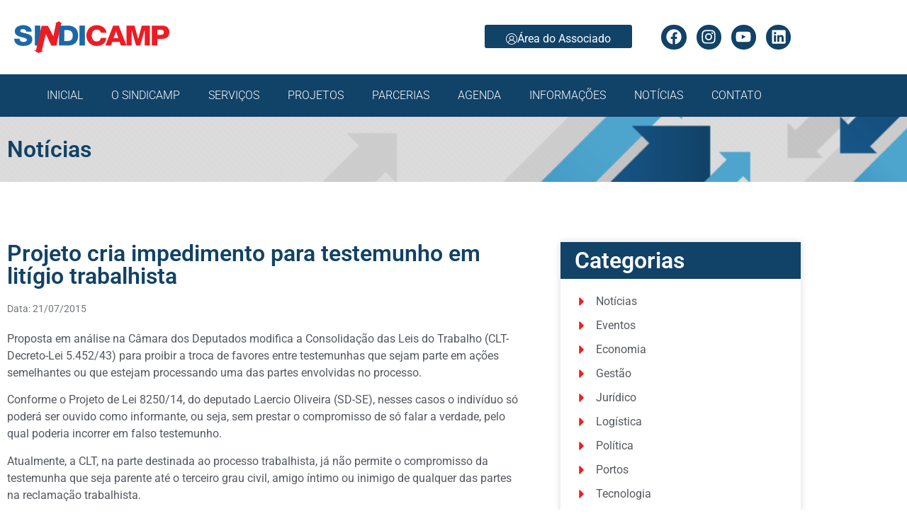

--- FILE ---
content_type: text/html; charset=UTF-8
request_url: https://sindicamp.org.br/projeto-cria-impedimento-para-testemunho-em-litigio-trabalhista/
body_size: 33738
content:
<!doctype html>
<html lang="pt-BR" prefix="og: https://ogp.me/ns#">
<head><meta charset="UTF-8"><script>if(navigator.userAgent.match(/MSIE|Internet Explorer/i)||navigator.userAgent.match(/Trident\/7\..*?rv:11/i)){var href=document.location.href;if(!href.match(/[?&]nowprocket/)){if(href.indexOf("?")==-1){if(href.indexOf("#")==-1){document.location.href=href+"?nowprocket=1"}else{document.location.href=href.replace("#","?nowprocket=1#")}}else{if(href.indexOf("#")==-1){document.location.href=href+"&nowprocket=1"}else{document.location.href=href.replace("#","&nowprocket=1#")}}}}</script><script>(()=>{class RocketLazyLoadScripts{constructor(){this.v="1.2.5.1",this.triggerEvents=["keydown","mousedown","mousemove","touchmove","touchstart","touchend","wheel"],this.userEventHandler=this.t.bind(this),this.touchStartHandler=this.i.bind(this),this.touchMoveHandler=this.o.bind(this),this.touchEndHandler=this.h.bind(this),this.clickHandler=this.u.bind(this),this.interceptedClicks=[],this.interceptedClickListeners=[],this.l(this),window.addEventListener("pageshow",(t=>{this.persisted=t.persisted,this.everythingLoaded&&this.m()})),document.addEventListener("DOMContentLoaded",(()=>{this.p()})),this.delayedScripts={normal:[],async:[],defer:[]},this.trash=[],this.allJQueries=[]}k(t){document.hidden?t.t():(this.triggerEvents.forEach((e=>window.addEventListener(e,t.userEventHandler,{passive:!0}))),window.addEventListener("touchstart",t.touchStartHandler,{passive:!0}),window.addEventListener("mousedown",t.touchStartHandler),document.addEventListener("visibilitychange",t.userEventHandler))}_(){this.triggerEvents.forEach((t=>window.removeEventListener(t,this.userEventHandler,{passive:!0}))),document.removeEventListener("visibilitychange",this.userEventHandler)}i(t){"HTML"!==t.target.tagName&&(window.addEventListener("touchend",this.touchEndHandler),window.addEventListener("mouseup",this.touchEndHandler),window.addEventListener("touchmove",this.touchMoveHandler,{passive:!0}),window.addEventListener("mousemove",this.touchMoveHandler),t.target.addEventListener("click",this.clickHandler),this.L(t.target,!0),this.M(t.target,"onclick","rocket-onclick"),this.C())}o(t){window.removeEventListener("touchend",this.touchEndHandler),window.removeEventListener("mouseup",this.touchEndHandler),window.removeEventListener("touchmove",this.touchMoveHandler,{passive:!0}),window.removeEventListener("mousemove",this.touchMoveHandler),t.target.removeEventListener("click",this.clickHandler),this.L(t.target,!1),this.M(t.target,"rocket-onclick","onclick"),this.O()}h(){window.removeEventListener("touchend",this.touchEndHandler),window.removeEventListener("mouseup",this.touchEndHandler),window.removeEventListener("touchmove",this.touchMoveHandler,{passive:!0}),window.removeEventListener("mousemove",this.touchMoveHandler)}u(t){t.target.removeEventListener("click",this.clickHandler),this.L(t.target,!1),this.M(t.target,"rocket-onclick","onclick"),this.interceptedClicks.push(t),t.preventDefault(),t.stopPropagation(),t.stopImmediatePropagation(),this.O()}D(){window.removeEventListener("touchstart",this.touchStartHandler,{passive:!0}),window.removeEventListener("mousedown",this.touchStartHandler),this.interceptedClicks.forEach((t=>{t.target.dispatchEvent(new MouseEvent("click",{view:t.view,bubbles:!0,cancelable:!0}))}))}l(t){EventTarget.prototype.addEventListenerBase=EventTarget.prototype.addEventListener,EventTarget.prototype.addEventListener=function(e,i,o){"click"!==e||t.windowLoaded||i===t.clickHandler||t.interceptedClickListeners.push({target:this,func:i,options:o}),(this||window).addEventListenerBase(e,i,o)}}L(t,e){this.interceptedClickListeners.forEach((i=>{i.target===t&&(e?t.removeEventListener("click",i.func,i.options):t.addEventListener("click",i.func,i.options))})),t.parentNode!==document.documentElement&&this.L(t.parentNode,e)}S(){return new Promise((t=>{this.T?this.O=t:t()}))}C(){this.T=!0}O(){this.T=!1}M(t,e,i){t.hasAttribute&&t.hasAttribute(e)&&(event.target.setAttribute(i,event.target.getAttribute(e)),event.target.removeAttribute(e))}t(){this._(this),"loading"===document.readyState?document.addEventListener("DOMContentLoaded",this.R.bind(this)):this.R()}p(){let t=[];document.querySelectorAll("script[type=rocketlazyloadscript][data-rocket-src]").forEach((e=>{let i=e.getAttribute("data-rocket-src");if(i&&0!==i.indexOf("data:")){0===i.indexOf("//")&&(i=location.protocol+i);try{const o=new URL(i).origin;o!==location.origin&&t.push({src:o,crossOrigin:e.crossOrigin||"module"===e.getAttribute("data-rocket-type")})}catch(t){}}})),t=[...new Map(t.map((t=>[JSON.stringify(t),t]))).values()],this.j(t,"preconnect")}async R(){this.lastBreath=Date.now(),this.P(this),this.F(this),this.q(),this.A(),this.I(),await this.U(this.delayedScripts.normal),await this.U(this.delayedScripts.defer),await this.U(this.delayedScripts.async);try{await this.W(),await this.H(this),await this.J()}catch(t){console.error(t)}window.dispatchEvent(new Event("rocket-allScriptsLoaded")),this.everythingLoaded=!0,this.S().then((()=>{this.D()})),this.N()}A(){document.querySelectorAll("script[type=rocketlazyloadscript]").forEach((t=>{t.hasAttribute("data-rocket-src")?t.hasAttribute("async")&&!1!==t.async?this.delayedScripts.async.push(t):t.hasAttribute("defer")&&!1!==t.defer||"module"===t.getAttribute("data-rocket-type")?this.delayedScripts.defer.push(t):this.delayedScripts.normal.push(t):this.delayedScripts.normal.push(t)}))}async B(t){if(await this.G(),!0!==t.noModule||!("noModule"in HTMLScriptElement.prototype))return new Promise((e=>{let i;function o(){(i||t).setAttribute("data-rocket-status","executed"),e()}try{if(navigator.userAgent.indexOf("Firefox/")>0||""===navigator.vendor)i=document.createElement("script"),[...t.attributes].forEach((t=>{let e=t.nodeName;"type"!==e&&("data-rocket-type"===e&&(e="type"),"data-rocket-src"===e&&(e="src"),i.setAttribute(e,t.nodeValue))})),t.text&&(i.text=t.text),i.hasAttribute("src")?(i.addEventListener("load",o),i.addEventListener("error",(function(){i.setAttribute("data-rocket-status","failed"),e()})),setTimeout((()=>{i.isConnected||e()}),1)):(i.text=t.text,o()),t.parentNode.replaceChild(i,t);else{const i=t.getAttribute("data-rocket-type"),n=t.getAttribute("data-rocket-src");i?(t.type=i,t.removeAttribute("data-rocket-type")):t.removeAttribute("type"),t.addEventListener("load",o),t.addEventListener("error",(function(){t.setAttribute("data-rocket-status","failed"),e()})),n?(t.removeAttribute("data-rocket-src"),t.src=n):t.src="data:text/javascript;base64,"+window.btoa(unescape(encodeURIComponent(t.text)))}}catch(i){t.setAttribute("data-rocket-status","failed"),e()}}));t.setAttribute("data-rocket-status","skipped")}async U(t){const e=t.shift();return e&&e.isConnected?(await this.B(e),this.U(t)):Promise.resolve()}I(){this.j([...this.delayedScripts.normal,...this.delayedScripts.defer,...this.delayedScripts.async],"preload")}j(t,e){var i=document.createDocumentFragment();t.forEach((t=>{const o=t.getAttribute&&t.getAttribute("data-rocket-src")||t.src;if(o){const n=document.createElement("link");n.href=o,n.rel=e,"preconnect"!==e&&(n.as="script"),t.getAttribute&&"module"===t.getAttribute("data-rocket-type")&&(n.crossOrigin=!0),t.crossOrigin&&(n.crossOrigin=t.crossOrigin),t.integrity&&(n.integrity=t.integrity),i.appendChild(n),this.trash.push(n)}})),document.head.appendChild(i)}P(t){let e={};function i(i,o){return e[o].eventsToRewrite.indexOf(i)>=0&&!t.everythingLoaded?"rocket-"+i:i}function o(t,o){!function(t){e[t]||(e[t]={originalFunctions:{add:t.addEventListener,remove:t.removeEventListener},eventsToRewrite:[]},t.addEventListener=function(){arguments[0]=i(arguments[0],t),e[t].originalFunctions.add.apply(t,arguments)},t.removeEventListener=function(){arguments[0]=i(arguments[0],t),e[t].originalFunctions.remove.apply(t,arguments)})}(t),e[t].eventsToRewrite.push(o)}function n(e,i){let o=e[i];e[i]=null,Object.defineProperty(e,i,{get:()=>o||function(){},set(n){t.everythingLoaded?o=n:e["rocket"+i]=o=n}})}o(document,"DOMContentLoaded"),o(window,"DOMContentLoaded"),o(window,"load"),o(window,"pageshow"),o(document,"readystatechange"),n(document,"onreadystatechange"),n(window,"onload"),n(window,"onpageshow")}F(t){let e;function i(e){return t.everythingLoaded?e:e.split(" ").map((t=>"load"===t||0===t.indexOf("load.")?"rocket-jquery-load":t)).join(" ")}function o(o){if(o&&o.fn&&!t.allJQueries.includes(o)){o.fn.ready=o.fn.init.prototype.ready=function(e){return t.domReadyFired?e.bind(document)(o):document.addEventListener("rocket-DOMContentLoaded",(()=>e.bind(document)(o))),o([])};const e=o.fn.on;o.fn.on=o.fn.init.prototype.on=function(){return this[0]===window&&("string"==typeof arguments[0]||arguments[0]instanceof String?arguments[0]=i(arguments[0]):"object"==typeof arguments[0]&&Object.keys(arguments[0]).forEach((t=>{const e=arguments[0][t];delete arguments[0][t],arguments[0][i(t)]=e}))),e.apply(this,arguments),this},t.allJQueries.push(o)}e=o}o(window.jQuery),Object.defineProperty(window,"jQuery",{get:()=>e,set(t){o(t)}})}async H(t){const e=document.querySelector("script[data-webpack]");e&&(await async function(){return new Promise((t=>{e.addEventListener("load",t),e.addEventListener("error",t)}))}(),await t.K(),await t.H(t))}async W(){this.domReadyFired=!0,await this.G(),document.dispatchEvent(new Event("rocket-readystatechange")),await this.G(),document.rocketonreadystatechange&&document.rocketonreadystatechange(),await this.G(),document.dispatchEvent(new Event("rocket-DOMContentLoaded")),await this.G(),window.dispatchEvent(new Event("rocket-DOMContentLoaded"))}async J(){await this.G(),document.dispatchEvent(new Event("rocket-readystatechange")),await this.G(),document.rocketonreadystatechange&&document.rocketonreadystatechange(),await this.G(),window.dispatchEvent(new Event("rocket-load")),await this.G(),window.rocketonload&&window.rocketonload(),await this.G(),this.allJQueries.forEach((t=>t(window).trigger("rocket-jquery-load"))),await this.G();const t=new Event("rocket-pageshow");t.persisted=this.persisted,window.dispatchEvent(t),await this.G(),window.rocketonpageshow&&window.rocketonpageshow({persisted:this.persisted}),this.windowLoaded=!0}m(){document.onreadystatechange&&document.onreadystatechange(),window.onload&&window.onload(),window.onpageshow&&window.onpageshow({persisted:this.persisted})}q(){const t=new Map;document.write=document.writeln=function(e){const i=document.currentScript;i||console.error("WPRocket unable to document.write this: "+e);const o=document.createRange(),n=i.parentElement;let s=t.get(i);void 0===s&&(s=i.nextSibling,t.set(i,s));const c=document.createDocumentFragment();o.setStart(c,0),c.appendChild(o.createContextualFragment(e)),n.insertBefore(c,s)}}async G(){Date.now()-this.lastBreath>45&&(await this.K(),this.lastBreath=Date.now())}async K(){return document.hidden?new Promise((t=>setTimeout(t))):new Promise((t=>requestAnimationFrame(t)))}N(){this.trash.forEach((t=>t.remove()))}static run(){const t=new RocketLazyLoadScripts;t.k(t)}}RocketLazyLoadScripts.run()})();</script>
	
	<meta name="viewport" content="width=device-width, initial-scale=1">
	<link rel="profile" href="https://gmpg.org/xfn/11">
	
<!-- Otimização para mecanismos de pesquisa pelo Rank Math - https://rankmath.com/ -->
<title>Projeto cria impedimento para testemunho em litígio trabalhista - Sindicamp</title>
<meta name="description" content="Hoje, já não podem ser testemunhas parentes até o terceiro grau civil, amigos íntimos ou inimigos de qualquer uma das partes"/>
<meta name="robots" content="follow, index, max-snippet:-1, max-video-preview:-1, max-image-preview:large"/>
<link rel="canonical" href="https://sindicamp.org.br/projeto-cria-impedimento-para-testemunho-em-litigio-trabalhista/" />
<meta property="og:locale" content="pt_BR" />
<meta property="og:type" content="article" />
<meta property="og:title" content="Projeto cria impedimento para testemunho em litígio trabalhista - Sindicamp" />
<meta property="og:description" content="Hoje, já não podem ser testemunhas parentes até o terceiro grau civil, amigos íntimos ou inimigos de qualquer uma das partes" />
<meta property="og:url" content="https://sindicamp.org.br/projeto-cria-impedimento-para-testemunho-em-litigio-trabalhista/" />
<meta property="og:site_name" content="Sindicamp" />
<meta property="article:section" content="Notícias" />
<meta property="article:published_time" content="2015-07-21T15:31:00-03:00" />
<meta name="twitter:card" content="summary_large_image" />
<meta name="twitter:title" content="Projeto cria impedimento para testemunho em litígio trabalhista - Sindicamp" />
<meta name="twitter:description" content="Hoje, já não podem ser testemunhas parentes até o terceiro grau civil, amigos íntimos ou inimigos de qualquer uma das partes" />
<meta name="twitter:label1" content="Escrito por" />
<meta name="twitter:data1" content="SINDICAMP" />
<meta name="twitter:label2" content="Tempo para leitura" />
<meta name="twitter:data2" content="1 minuto" />
<script type="application/ld+json" class="rank-math-schema">{"@context":"https://schema.org","@graph":[{"@type":"Organization","@id":"https://sindicamp.org.br/#organization","name":"Sindicamp","logo":{"@type":"ImageObject","@id":"https://sindicamp.org.br/#logo","url":"https://sindicamp.org.br/wp-content/uploads/2020/11/logo-sindicamp-quadrado.svg","contentUrl":"https://sindicamp.org.br/wp-content/uploads/2020/11/logo-sindicamp-quadrado.svg","caption":"Sindicamp","inLanguage":"pt-BR","width":"100","height":"100"}},{"@type":"WebSite","@id":"https://sindicamp.org.br/#website","url":"https://sindicamp.org.br","name":"Sindicamp","publisher":{"@id":"https://sindicamp.org.br/#organization"},"inLanguage":"pt-BR"},{"@type":"ImageObject","@id":"https://www.sindicamp.org.br/content/upload/imagens/FOTOS%20DE%20NOTICIAS/JULHO/21072015/2107-01.JPG","url":"https://www.sindicamp.org.br/content/upload/imagens/FOTOS%20DE%20NOTICIAS/JULHO/21072015/2107-01.JPG","width":"200","height":"200","inLanguage":"pt-BR"},{"@type":"WebPage","@id":"https://sindicamp.org.br/projeto-cria-impedimento-para-testemunho-em-litigio-trabalhista/#webpage","url":"https://sindicamp.org.br/projeto-cria-impedimento-para-testemunho-em-litigio-trabalhista/","name":"Projeto cria impedimento para testemunho em lit\u00edgio trabalhista - Sindicamp","datePublished":"2015-07-21T15:31:00-03:00","dateModified":"2015-07-21T15:31:00-03:00","isPartOf":{"@id":"https://sindicamp.org.br/#website"},"primaryImageOfPage":{"@id":"https://www.sindicamp.org.br/content/upload/imagens/FOTOS%20DE%20NOTICIAS/JULHO/21072015/2107-01.JPG"},"inLanguage":"pt-BR"},{"@type":"Person","@id":"https://sindicamp.org.br/projeto-cria-impedimento-para-testemunho-em-litigio-trabalhista/#author","name":"SINDICAMP","image":{"@type":"ImageObject","@id":"https://sindicamp.org.br/wp-content/plugins/ultimate-member/assets/img/default_avatar.jpg","url":"https://sindicamp.org.br/wp-content/plugins/ultimate-member/assets/img/default_avatar.jpg","caption":"SINDICAMP","inLanguage":"pt-BR"},"worksFor":{"@id":"https://sindicamp.org.br/#organization"}},{"@type":"NewsArticle","headline":"Projeto cria impedimento para testemunho em lit\u00edgio trabalhista - Sindicamp","datePublished":"2015-07-21T15:31:00-03:00","dateModified":"2015-07-21T15:31:00-03:00","articleSection":"Not\u00edcias","author":{"@id":"https://sindicamp.org.br/projeto-cria-impedimento-para-testemunho-em-litigio-trabalhista/#author","name":"SINDICAMP"},"publisher":{"@id":"https://sindicamp.org.br/#organization"},"description":"Hoje, j\u00e1 n\u00e3o podem ser testemunhas parentes at\u00e9 o terceiro grau civil, amigos \u00edntimos ou inimigos de qualquer uma das partes","name":"Projeto cria impedimento para testemunho em lit\u00edgio trabalhista - Sindicamp","@id":"https://sindicamp.org.br/projeto-cria-impedimento-para-testemunho-em-litigio-trabalhista/#richSnippet","isPartOf":{"@id":"https://sindicamp.org.br/projeto-cria-impedimento-para-testemunho-em-litigio-trabalhista/#webpage"},"image":{"@id":"https://www.sindicamp.org.br/content/upload/imagens/FOTOS%20DE%20NOTICIAS/JULHO/21072015/2107-01.JPG"},"inLanguage":"pt-BR","mainEntityOfPage":{"@id":"https://sindicamp.org.br/projeto-cria-impedimento-para-testemunho-em-litigio-trabalhista/#webpage"}}]}</script>
<!-- /Plugin de SEO Rank Math para WordPress -->

<link rel='dns-prefetch' href='//sindicamp.org.br' />

<link rel="alternate" type="application/rss+xml" title="Feed para Sindicamp &raquo;" href="https://sindicamp.org.br/feed/" />
<link rel="alternate" title="oEmbed (JSON)" type="application/json+oembed" href="https://sindicamp.org.br/wp-json/oembed/1.0/embed?url=https%3A%2F%2Fsindicamp.org.br%2Fprojeto-cria-impedimento-para-testemunho-em-litigio-trabalhista%2F" />
<link rel="alternate" title="oEmbed (XML)" type="text/xml+oembed" href="https://sindicamp.org.br/wp-json/oembed/1.0/embed?url=https%3A%2F%2Fsindicamp.org.br%2Fprojeto-cria-impedimento-para-testemunho-em-litigio-trabalhista%2F&#038;format=xml" />
<style id='wp-img-auto-sizes-contain-inline-css'>
img:is([sizes=auto i],[sizes^="auto," i]){contain-intrinsic-size:3000px 1500px}
/*# sourceURL=wp-img-auto-sizes-contain-inline-css */
</style>
<style id='wp-emoji-styles-inline-css'>

	img.wp-smiley, img.emoji {
		display: inline !important;
		border: none !important;
		box-shadow: none !important;
		height: 1em !important;
		width: 1em !important;
		margin: 0 0.07em !important;
		vertical-align: -0.1em !important;
		background: none !important;
		padding: 0 !important;
	}
/*# sourceURL=wp-emoji-styles-inline-css */
</style>
<link rel='stylesheet' id='wp-block-library-css' href='https://sindicamp.org.br/wp-includes/css/dist/block-library/style.min.css?ver=6.9' media='all' />
<style id='global-styles-inline-css'>
:root{--wp--preset--aspect-ratio--square: 1;--wp--preset--aspect-ratio--4-3: 4/3;--wp--preset--aspect-ratio--3-4: 3/4;--wp--preset--aspect-ratio--3-2: 3/2;--wp--preset--aspect-ratio--2-3: 2/3;--wp--preset--aspect-ratio--16-9: 16/9;--wp--preset--aspect-ratio--9-16: 9/16;--wp--preset--color--black: #000000;--wp--preset--color--cyan-bluish-gray: #abb8c3;--wp--preset--color--white: #ffffff;--wp--preset--color--pale-pink: #f78da7;--wp--preset--color--vivid-red: #cf2e2e;--wp--preset--color--luminous-vivid-orange: #ff6900;--wp--preset--color--luminous-vivid-amber: #fcb900;--wp--preset--color--light-green-cyan: #7bdcb5;--wp--preset--color--vivid-green-cyan: #00d084;--wp--preset--color--pale-cyan-blue: #8ed1fc;--wp--preset--color--vivid-cyan-blue: #0693e3;--wp--preset--color--vivid-purple: #9b51e0;--wp--preset--gradient--vivid-cyan-blue-to-vivid-purple: linear-gradient(135deg,rgb(6,147,227) 0%,rgb(155,81,224) 100%);--wp--preset--gradient--light-green-cyan-to-vivid-green-cyan: linear-gradient(135deg,rgb(122,220,180) 0%,rgb(0,208,130) 100%);--wp--preset--gradient--luminous-vivid-amber-to-luminous-vivid-orange: linear-gradient(135deg,rgb(252,185,0) 0%,rgb(255,105,0) 100%);--wp--preset--gradient--luminous-vivid-orange-to-vivid-red: linear-gradient(135deg,rgb(255,105,0) 0%,rgb(207,46,46) 100%);--wp--preset--gradient--very-light-gray-to-cyan-bluish-gray: linear-gradient(135deg,rgb(238,238,238) 0%,rgb(169,184,195) 100%);--wp--preset--gradient--cool-to-warm-spectrum: linear-gradient(135deg,rgb(74,234,220) 0%,rgb(151,120,209) 20%,rgb(207,42,186) 40%,rgb(238,44,130) 60%,rgb(251,105,98) 80%,rgb(254,248,76) 100%);--wp--preset--gradient--blush-light-purple: linear-gradient(135deg,rgb(255,206,236) 0%,rgb(152,150,240) 100%);--wp--preset--gradient--blush-bordeaux: linear-gradient(135deg,rgb(254,205,165) 0%,rgb(254,45,45) 50%,rgb(107,0,62) 100%);--wp--preset--gradient--luminous-dusk: linear-gradient(135deg,rgb(255,203,112) 0%,rgb(199,81,192) 50%,rgb(65,88,208) 100%);--wp--preset--gradient--pale-ocean: linear-gradient(135deg,rgb(255,245,203) 0%,rgb(182,227,212) 50%,rgb(51,167,181) 100%);--wp--preset--gradient--electric-grass: linear-gradient(135deg,rgb(202,248,128) 0%,rgb(113,206,126) 100%);--wp--preset--gradient--midnight: linear-gradient(135deg,rgb(2,3,129) 0%,rgb(40,116,252) 100%);--wp--preset--font-size--small: 13px;--wp--preset--font-size--medium: 20px;--wp--preset--font-size--large: 36px;--wp--preset--font-size--x-large: 42px;--wp--preset--spacing--20: 0.44rem;--wp--preset--spacing--30: 0.67rem;--wp--preset--spacing--40: 1rem;--wp--preset--spacing--50: 1.5rem;--wp--preset--spacing--60: 2.25rem;--wp--preset--spacing--70: 3.38rem;--wp--preset--spacing--80: 5.06rem;--wp--preset--shadow--natural: 6px 6px 9px rgba(0, 0, 0, 0.2);--wp--preset--shadow--deep: 12px 12px 50px rgba(0, 0, 0, 0.4);--wp--preset--shadow--sharp: 6px 6px 0px rgba(0, 0, 0, 0.2);--wp--preset--shadow--outlined: 6px 6px 0px -3px rgb(255, 255, 255), 6px 6px rgb(0, 0, 0);--wp--preset--shadow--crisp: 6px 6px 0px rgb(0, 0, 0);}:root { --wp--style--global--content-size: 800px;--wp--style--global--wide-size: 1200px; }:where(body) { margin: 0; }.wp-site-blocks > .alignleft { float: left; margin-right: 2em; }.wp-site-blocks > .alignright { float: right; margin-left: 2em; }.wp-site-blocks > .aligncenter { justify-content: center; margin-left: auto; margin-right: auto; }:where(.wp-site-blocks) > * { margin-block-start: 24px; margin-block-end: 0; }:where(.wp-site-blocks) > :first-child { margin-block-start: 0; }:where(.wp-site-blocks) > :last-child { margin-block-end: 0; }:root { --wp--style--block-gap: 24px; }:root :where(.is-layout-flow) > :first-child{margin-block-start: 0;}:root :where(.is-layout-flow) > :last-child{margin-block-end: 0;}:root :where(.is-layout-flow) > *{margin-block-start: 24px;margin-block-end: 0;}:root :where(.is-layout-constrained) > :first-child{margin-block-start: 0;}:root :where(.is-layout-constrained) > :last-child{margin-block-end: 0;}:root :where(.is-layout-constrained) > *{margin-block-start: 24px;margin-block-end: 0;}:root :where(.is-layout-flex){gap: 24px;}:root :where(.is-layout-grid){gap: 24px;}.is-layout-flow > .alignleft{float: left;margin-inline-start: 0;margin-inline-end: 2em;}.is-layout-flow > .alignright{float: right;margin-inline-start: 2em;margin-inline-end: 0;}.is-layout-flow > .aligncenter{margin-left: auto !important;margin-right: auto !important;}.is-layout-constrained > .alignleft{float: left;margin-inline-start: 0;margin-inline-end: 2em;}.is-layout-constrained > .alignright{float: right;margin-inline-start: 2em;margin-inline-end: 0;}.is-layout-constrained > .aligncenter{margin-left: auto !important;margin-right: auto !important;}.is-layout-constrained > :where(:not(.alignleft):not(.alignright):not(.alignfull)){max-width: var(--wp--style--global--content-size);margin-left: auto !important;margin-right: auto !important;}.is-layout-constrained > .alignwide{max-width: var(--wp--style--global--wide-size);}body .is-layout-flex{display: flex;}.is-layout-flex{flex-wrap: wrap;align-items: center;}.is-layout-flex > :is(*, div){margin: 0;}body .is-layout-grid{display: grid;}.is-layout-grid > :is(*, div){margin: 0;}body{padding-top: 0px;padding-right: 0px;padding-bottom: 0px;padding-left: 0px;}a:where(:not(.wp-element-button)){text-decoration: underline;}:root :where(.wp-element-button, .wp-block-button__link){background-color: #32373c;border-width: 0;color: #fff;font-family: inherit;font-size: inherit;font-style: inherit;font-weight: inherit;letter-spacing: inherit;line-height: inherit;padding-top: calc(0.667em + 2px);padding-right: calc(1.333em + 2px);padding-bottom: calc(0.667em + 2px);padding-left: calc(1.333em + 2px);text-decoration: none;text-transform: inherit;}.has-black-color{color: var(--wp--preset--color--black) !important;}.has-cyan-bluish-gray-color{color: var(--wp--preset--color--cyan-bluish-gray) !important;}.has-white-color{color: var(--wp--preset--color--white) !important;}.has-pale-pink-color{color: var(--wp--preset--color--pale-pink) !important;}.has-vivid-red-color{color: var(--wp--preset--color--vivid-red) !important;}.has-luminous-vivid-orange-color{color: var(--wp--preset--color--luminous-vivid-orange) !important;}.has-luminous-vivid-amber-color{color: var(--wp--preset--color--luminous-vivid-amber) !important;}.has-light-green-cyan-color{color: var(--wp--preset--color--light-green-cyan) !important;}.has-vivid-green-cyan-color{color: var(--wp--preset--color--vivid-green-cyan) !important;}.has-pale-cyan-blue-color{color: var(--wp--preset--color--pale-cyan-blue) !important;}.has-vivid-cyan-blue-color{color: var(--wp--preset--color--vivid-cyan-blue) !important;}.has-vivid-purple-color{color: var(--wp--preset--color--vivid-purple) !important;}.has-black-background-color{background-color: var(--wp--preset--color--black) !important;}.has-cyan-bluish-gray-background-color{background-color: var(--wp--preset--color--cyan-bluish-gray) !important;}.has-white-background-color{background-color: var(--wp--preset--color--white) !important;}.has-pale-pink-background-color{background-color: var(--wp--preset--color--pale-pink) !important;}.has-vivid-red-background-color{background-color: var(--wp--preset--color--vivid-red) !important;}.has-luminous-vivid-orange-background-color{background-color: var(--wp--preset--color--luminous-vivid-orange) !important;}.has-luminous-vivid-amber-background-color{background-color: var(--wp--preset--color--luminous-vivid-amber) !important;}.has-light-green-cyan-background-color{background-color: var(--wp--preset--color--light-green-cyan) !important;}.has-vivid-green-cyan-background-color{background-color: var(--wp--preset--color--vivid-green-cyan) !important;}.has-pale-cyan-blue-background-color{background-color: var(--wp--preset--color--pale-cyan-blue) !important;}.has-vivid-cyan-blue-background-color{background-color: var(--wp--preset--color--vivid-cyan-blue) !important;}.has-vivid-purple-background-color{background-color: var(--wp--preset--color--vivid-purple) !important;}.has-black-border-color{border-color: var(--wp--preset--color--black) !important;}.has-cyan-bluish-gray-border-color{border-color: var(--wp--preset--color--cyan-bluish-gray) !important;}.has-white-border-color{border-color: var(--wp--preset--color--white) !important;}.has-pale-pink-border-color{border-color: var(--wp--preset--color--pale-pink) !important;}.has-vivid-red-border-color{border-color: var(--wp--preset--color--vivid-red) !important;}.has-luminous-vivid-orange-border-color{border-color: var(--wp--preset--color--luminous-vivid-orange) !important;}.has-luminous-vivid-amber-border-color{border-color: var(--wp--preset--color--luminous-vivid-amber) !important;}.has-light-green-cyan-border-color{border-color: var(--wp--preset--color--light-green-cyan) !important;}.has-vivid-green-cyan-border-color{border-color: var(--wp--preset--color--vivid-green-cyan) !important;}.has-pale-cyan-blue-border-color{border-color: var(--wp--preset--color--pale-cyan-blue) !important;}.has-vivid-cyan-blue-border-color{border-color: var(--wp--preset--color--vivid-cyan-blue) !important;}.has-vivid-purple-border-color{border-color: var(--wp--preset--color--vivid-purple) !important;}.has-vivid-cyan-blue-to-vivid-purple-gradient-background{background: var(--wp--preset--gradient--vivid-cyan-blue-to-vivid-purple) !important;}.has-light-green-cyan-to-vivid-green-cyan-gradient-background{background: var(--wp--preset--gradient--light-green-cyan-to-vivid-green-cyan) !important;}.has-luminous-vivid-amber-to-luminous-vivid-orange-gradient-background{background: var(--wp--preset--gradient--luminous-vivid-amber-to-luminous-vivid-orange) !important;}.has-luminous-vivid-orange-to-vivid-red-gradient-background{background: var(--wp--preset--gradient--luminous-vivid-orange-to-vivid-red) !important;}.has-very-light-gray-to-cyan-bluish-gray-gradient-background{background: var(--wp--preset--gradient--very-light-gray-to-cyan-bluish-gray) !important;}.has-cool-to-warm-spectrum-gradient-background{background: var(--wp--preset--gradient--cool-to-warm-spectrum) !important;}.has-blush-light-purple-gradient-background{background: var(--wp--preset--gradient--blush-light-purple) !important;}.has-blush-bordeaux-gradient-background{background: var(--wp--preset--gradient--blush-bordeaux) !important;}.has-luminous-dusk-gradient-background{background: var(--wp--preset--gradient--luminous-dusk) !important;}.has-pale-ocean-gradient-background{background: var(--wp--preset--gradient--pale-ocean) !important;}.has-electric-grass-gradient-background{background: var(--wp--preset--gradient--electric-grass) !important;}.has-midnight-gradient-background{background: var(--wp--preset--gradient--midnight) !important;}.has-small-font-size{font-size: var(--wp--preset--font-size--small) !important;}.has-medium-font-size{font-size: var(--wp--preset--font-size--medium) !important;}.has-large-font-size{font-size: var(--wp--preset--font-size--large) !important;}.has-x-large-font-size{font-size: var(--wp--preset--font-size--x-large) !important;}
:root :where(.wp-block-pullquote){font-size: 1.5em;line-height: 1.6;}
/*# sourceURL=global-styles-inline-css */
</style>
<link data-minify="1" rel='stylesheet' id='hello-elementor-css' href='https://sindicamp.org.br/wp-content/cache/min/1/wp-content/themes/hello-elementor/assets/css/reset.css?ver=1767905717' media='all' />
<link data-minify="1" rel='stylesheet' id='hello-elementor-theme-style-css' href='https://sindicamp.org.br/wp-content/cache/min/1/wp-content/themes/hello-elementor/assets/css/theme.css?ver=1767905717' media='all' />
<link data-minify="1" rel='stylesheet' id='hello-elementor-header-footer-css' href='https://sindicamp.org.br/wp-content/cache/min/1/wp-content/themes/hello-elementor/assets/css/header-footer.css?ver=1767905717' media='all' />
<link rel='stylesheet' id='elementor-frontend-css' href='https://sindicamp.org.br/wp-content/plugins/elementor/assets/css/frontend.min.css?ver=3.34.1' media='all' />
<link rel='stylesheet' id='widget-image-css' href='https://sindicamp.org.br/wp-content/plugins/elementor/assets/css/widget-image.min.css?ver=3.34.1' media='all' />
<link rel='stylesheet' id='e-animation-float-css' href='https://sindicamp.org.br/wp-content/plugins/elementor/assets/lib/animations/styles/e-animation-float.min.css?ver=3.34.1' media='all' />
<link rel='stylesheet' id='widget-social-icons-css' href='https://sindicamp.org.br/wp-content/plugins/elementor/assets/css/widget-social-icons.min.css?ver=3.34.1' media='all' />
<link rel='stylesheet' id='e-apple-webkit-css' href='https://sindicamp.org.br/wp-content/plugins/elementor/assets/css/conditionals/apple-webkit.min.css?ver=3.34.1' media='all' />
<link rel='stylesheet' id='widget-nav-menu-css' href='https://sindicamp.org.br/wp-content/plugins/elementor-pro/assets/css/widget-nav-menu.min.css?ver=3.34.0' media='all' />
<link rel='stylesheet' id='e-sticky-css' href='https://sindicamp.org.br/wp-content/plugins/elementor-pro/assets/css/modules/sticky.min.css?ver=3.34.0' media='all' />
<link rel='stylesheet' id='widget-image-box-css' href='https://sindicamp.org.br/wp-content/plugins/elementor/assets/css/widget-image-box.min.css?ver=3.34.1' media='all' />
<link rel='stylesheet' id='widget-form-css' href='https://sindicamp.org.br/wp-content/plugins/elementor-pro/assets/css/widget-form.min.css?ver=3.34.0' media='all' />
<link rel='stylesheet' id='widget-heading-css' href='https://sindicamp.org.br/wp-content/plugins/elementor/assets/css/widget-heading.min.css?ver=3.34.1' media='all' />
<link rel='stylesheet' id='widget-icon-list-css' href='https://sindicamp.org.br/wp-content/plugins/elementor/assets/css/widget-icon-list.min.css?ver=3.34.1' media='all' />
<link rel='stylesheet' id='widget-post-info-css' href='https://sindicamp.org.br/wp-content/plugins/elementor-pro/assets/css/widget-post-info.min.css?ver=3.34.0' media='all' />
<link rel='stylesheet' id='widget-divider-css' href='https://sindicamp.org.br/wp-content/plugins/elementor/assets/css/widget-divider.min.css?ver=3.34.1' media='all' />
<link rel='stylesheet' id='widget-share-buttons-css' href='https://sindicamp.org.br/wp-content/plugins/elementor-pro/assets/css/widget-share-buttons.min.css?ver=3.34.0' media='all' />
<link rel='stylesheet' id='widget-post-navigation-css' href='https://sindicamp.org.br/wp-content/plugins/elementor-pro/assets/css/widget-post-navigation.min.css?ver=3.34.0' media='all' />
<link rel='stylesheet' id='widget-posts-css' href='https://sindicamp.org.br/wp-content/plugins/elementor-pro/assets/css/widget-posts.min.css?ver=3.34.0' media='all' />
<link rel='stylesheet' id='e-animation-slideInRight-css' href='https://sindicamp.org.br/wp-content/plugins/elementor/assets/lib/animations/styles/slideInRight.min.css?ver=3.34.1' media='all' />
<link rel='stylesheet' id='e-popup-css' href='https://sindicamp.org.br/wp-content/plugins/elementor-pro/assets/css/conditionals/popup.min.css?ver=3.34.0' media='all' />
<link rel='stylesheet' id='elementor-post-34723-css' href='https://sindicamp.org.br/wp-content/uploads/elementor/css/post-34723.css?ver=1767905716' media='all' />
<link rel='stylesheet' id='elementor-post-56-css' href='https://sindicamp.org.br/wp-content/uploads/elementor/css/post-56.css?ver=1767905717' media='all' />
<link rel='stylesheet' id='elementor-post-67-css' href='https://sindicamp.org.br/wp-content/uploads/elementor/css/post-67.css?ver=1767905717' media='all' />
<link rel='stylesheet' id='elementor-post-234-css' href='https://sindicamp.org.br/wp-content/cache/background-css/sindicamp.org.br/wp-content/uploads/elementor/css/post-234.css?ver=1767905794&wpr_t=1768121758' media='all' />
<link rel='stylesheet' id='elementor-post-390-css' href='https://sindicamp.org.br/wp-content/uploads/elementor/css/post-390.css?ver=1767905717' media='all' />
<link rel='stylesheet' id='um_modal-css' href='https://sindicamp.org.br/wp-content/cache/background-css/sindicamp.org.br/wp-content/plugins/ultimate-member/assets/css/um-modal.min.css?ver=2.11.1&wpr_t=1768121758' media='all' />
<link rel='stylesheet' id='um_ui-css' href='https://sindicamp.org.br/wp-content/cache/background-css/sindicamp.org.br/wp-content/plugins/ultimate-member/assets/libs/jquery-ui/jquery-ui.min.css?ver=1.13.2&wpr_t=1768121758' media='all' />
<link rel='stylesheet' id='um_tipsy-css' href='https://sindicamp.org.br/wp-content/plugins/ultimate-member/assets/libs/tipsy/tipsy.min.css?ver=1.0.0a' media='all' />
<link data-minify="1" rel='stylesheet' id='um_raty-css' href='https://sindicamp.org.br/wp-content/cache/min/1/wp-content/plugins/ultimate-member/assets/libs/raty/um-raty.min.css?ver=1767905717' media='all' />
<link rel='stylesheet' id='select2-css' href='https://sindicamp.org.br/wp-content/plugins/ultimate-member/assets/libs/select2/select2.min.css?ver=4.0.13' media='all' />
<link rel='stylesheet' id='um_fileupload-css' href='https://sindicamp.org.br/wp-content/plugins/ultimate-member/assets/css/um-fileupload.min.css?ver=2.11.1' media='all' />
<link rel='stylesheet' id='um_confirm-css' href='https://sindicamp.org.br/wp-content/plugins/ultimate-member/assets/libs/um-confirm/um-confirm.min.css?ver=1.0' media='all' />
<link rel='stylesheet' id='um_datetime-css' href='https://sindicamp.org.br/wp-content/plugins/ultimate-member/assets/libs/pickadate/default.min.css?ver=3.6.2' media='all' />
<link rel='stylesheet' id='um_datetime_date-css' href='https://sindicamp.org.br/wp-content/plugins/ultimate-member/assets/libs/pickadate/default.date.min.css?ver=3.6.2' media='all' />
<link rel='stylesheet' id='um_datetime_time-css' href='https://sindicamp.org.br/wp-content/plugins/ultimate-member/assets/libs/pickadate/default.time.min.css?ver=3.6.2' media='all' />
<link data-minify="1" rel='stylesheet' id='um_fonticons_ii-css' href='https://sindicamp.org.br/wp-content/cache/min/1/wp-content/plugins/ultimate-member/assets/libs/legacy/fonticons/fonticons-ii.min.css?ver=1767905717' media='all' />
<link data-minify="1" rel='stylesheet' id='um_fonticons_fa-css' href='https://sindicamp.org.br/wp-content/cache/min/1/wp-content/plugins/ultimate-member/assets/libs/legacy/fonticons/fonticons-fa.min.css?ver=1767905717' media='all' />
<link data-minify="1" rel='stylesheet' id='um_fontawesome-css' href='https://sindicamp.org.br/wp-content/cache/min/1/wp-content/plugins/ultimate-member/assets/css/um-fontawesome.min.css?ver=1767905718' media='all' />
<link rel='stylesheet' id='um_common-css' href='https://sindicamp.org.br/wp-content/plugins/ultimate-member/assets/css/common.min.css?ver=2.11.1' media='all' />
<link rel='stylesheet' id='um_responsive-css' href='https://sindicamp.org.br/wp-content/plugins/ultimate-member/assets/css/um-responsive.min.css?ver=2.11.1' media='all' />
<link rel='stylesheet' id='um_styles-css' href='https://sindicamp.org.br/wp-content/cache/background-css/sindicamp.org.br/wp-content/plugins/ultimate-member/assets/css/um-styles.min.css?ver=2.11.1&wpr_t=1768121758' media='all' />
<link rel='stylesheet' id='um_crop-css' href='https://sindicamp.org.br/wp-content/plugins/ultimate-member/assets/libs/cropper/cropper.min.css?ver=1.6.1' media='all' />
<link rel='stylesheet' id='um_profile-css' href='https://sindicamp.org.br/wp-content/cache/background-css/sindicamp.org.br/wp-content/plugins/ultimate-member/assets/css/um-profile.min.css?ver=2.11.1&wpr_t=1768121758' media='all' />
<link rel='stylesheet' id='um_account-css' href='https://sindicamp.org.br/wp-content/plugins/ultimate-member/assets/css/um-account.min.css?ver=2.11.1' media='all' />
<link rel='stylesheet' id='um_misc-css' href='https://sindicamp.org.br/wp-content/plugins/ultimate-member/assets/css/um-misc.min.css?ver=2.11.1' media='all' />
<link rel='stylesheet' id='um_default_css-css' href='https://sindicamp.org.br/wp-content/plugins/ultimate-member/assets/css/um-old-default.min.css?ver=2.11.1' media='all' />
<link data-minify="1" rel='stylesheet' id='ecs-styles-css' href='https://sindicamp.org.br/wp-content/cache/min/1/wp-content/plugins/ele-custom-skin/assets/css/ecs-style.css?ver=1767905718' media='all' />
<style id='rocket-lazyload-inline-css'>
.rll-youtube-player{position:relative;padding-bottom:56.23%;height:0;overflow:hidden;max-width:100%;}.rll-youtube-player:focus-within{outline: 2px solid currentColor;outline-offset: 5px;}.rll-youtube-player iframe{position:absolute;top:0;left:0;width:100%;height:100%;z-index:100;background:0 0}.rll-youtube-player img{bottom:0;display:block;left:0;margin:auto;max-width:100%;width:100%;position:absolute;right:0;top:0;border:none;height:auto;-webkit-transition:.4s all;-moz-transition:.4s all;transition:.4s all}.rll-youtube-player img:hover{-webkit-filter:brightness(75%)}.rll-youtube-player .play{height:100%;width:100%;left:0;top:0;position:absolute;background:var(--wpr-bg-6eceef81-def8-4c96-86f4-e3ffadf9b957) no-repeat center;background-color: transparent !important;cursor:pointer;border:none;}.wp-embed-responsive .wp-has-aspect-ratio .rll-youtube-player{position:absolute;padding-bottom:0;width:100%;height:100%;top:0;bottom:0;left:0;right:0}
/*# sourceURL=rocket-lazyload-inline-css */
</style>
<link data-minify="1" rel='stylesheet' id='elementor-gf-local-roboto-css' href='https://sindicamp.org.br/wp-content/cache/min/1/wp-content/uploads/elementor/google-fonts/css/roboto.css?ver=1767905718' media='all' />
<link data-minify="1" rel='stylesheet' id='elementor-gf-local-robotoslab-css' href='https://sindicamp.org.br/wp-content/cache/min/1/wp-content/uploads/elementor/google-fonts/css/robotoslab.css?ver=1767905718' media='all' />
<script type="rocketlazyloadscript" data-cfasync="false" data-rocket-src="https://sindicamp.org.br/wp-includes/js/jquery/jquery.min.js?ver=3.7.1" id="jquery-core-js"></script>
<script type="rocketlazyloadscript" data-rocket-src="https://sindicamp.org.br/wp-includes/js/jquery/jquery-migrate.min.js?ver=3.4.1" id="jquery-migrate-js" defer></script>
<script id="ecs_ajax_load-js-extra">
var ecs_ajax_params = {"ajaxurl":"https://sindicamp.org.br/wp-admin/admin-ajax.php","posts":"{\"page\":0,\"name\":\"projeto-cria-impedimento-para-testemunho-em-litigio-trabalhista\",\"error\":\"\",\"m\":\"\",\"p\":0,\"post_parent\":\"\",\"subpost\":\"\",\"subpost_id\":\"\",\"attachment\":\"\",\"attachment_id\":0,\"pagename\":\"\",\"page_id\":0,\"second\":\"\",\"minute\":\"\",\"hour\":\"\",\"day\":0,\"monthnum\":0,\"year\":0,\"w\":0,\"category_name\":\"\",\"tag\":\"\",\"cat\":\"\",\"tag_id\":\"\",\"author\":\"\",\"author_name\":\"\",\"feed\":\"\",\"tb\":\"\",\"paged\":0,\"meta_key\":\"\",\"meta_value\":\"\",\"preview\":\"\",\"s\":\"\",\"sentence\":\"\",\"title\":\"\",\"fields\":\"all\",\"menu_order\":\"\",\"embed\":\"\",\"category__in\":[],\"category__not_in\":[],\"category__and\":[],\"post__in\":[],\"post__not_in\":[],\"post_name__in\":[],\"tag__in\":[],\"tag__not_in\":[],\"tag__and\":[],\"tag_slug__in\":[],\"tag_slug__and\":[],\"post_parent__in\":[],\"post_parent__not_in\":[],\"author__in\":[],\"author__not_in\":[],\"search_columns\":[],\"ignore_sticky_posts\":false,\"suppress_filters\":false,\"cache_results\":true,\"update_post_term_cache\":true,\"update_menu_item_cache\":false,\"lazy_load_term_meta\":true,\"update_post_meta_cache\":true,\"post_type\":\"\",\"posts_per_page\":10,\"nopaging\":false,\"comments_per_page\":\"50\",\"no_found_rows\":false,\"order\":\"DESC\"}"};
//# sourceURL=ecs_ajax_load-js-extra
</script>
<script type="rocketlazyloadscript" data-minify="1" data-rocket-src="https://sindicamp.org.br/wp-content/cache/min/1/wp-content/plugins/ele-custom-skin/assets/js/ecs_ajax_pagination.js?ver=1767727405" id="ecs_ajax_load-js" defer></script>
<script type="rocketlazyloadscript" data-rocket-src="https://sindicamp.org.br/wp-content/plugins/ultimate-member/assets/js/um-gdpr.min.js?ver=2.11.1" id="um-gdpr-js" defer></script>
<script type="rocketlazyloadscript" data-minify="1" data-rocket-src="https://sindicamp.org.br/wp-content/cache/min/1/wp-content/plugins/ele-custom-skin/assets/js/ecs.js?ver=1767727405" id="ecs-script-js" defer></script>
<link rel="https://api.w.org/" href="https://sindicamp.org.br/wp-json/" /><link rel="alternate" title="JSON" type="application/json" href="https://sindicamp.org.br/wp-json/wp/v2/posts/18192" /><link rel="EditURI" type="application/rsd+xml" title="RSD" href="https://sindicamp.org.br/xmlrpc.php?rsd" />
<meta name="generator" content="WordPress 6.9" />
<link rel='shortlink' href='https://sindicamp.org.br/?p=18192' />
<style type="text/css">
.single-post .elementor-widget-container > figure,
.single-post .banner.esquerda, 
.single-post .elementor-widget-container > p > img {
	display: none !important;
}
</style><meta name="description" content="Hoje, já não podem ser testemunhas parentes até o terceiro grau civil, amigos íntimos ou inimigos de qualquer uma das partes">
<meta name="generator" content="Elementor 3.34.1; features: e_font_icon_svg, additional_custom_breakpoints; settings: css_print_method-external, google_font-enabled, font_display-swap">
			<style>
				.e-con.e-parent:nth-of-type(n+4):not(.e-lazyloaded):not(.e-no-lazyload),
				.e-con.e-parent:nth-of-type(n+4):not(.e-lazyloaded):not(.e-no-lazyload) * {
					background-image: none !important;
				}
				@media screen and (max-height: 1024px) {
					.e-con.e-parent:nth-of-type(n+3):not(.e-lazyloaded):not(.e-no-lazyload),
					.e-con.e-parent:nth-of-type(n+3):not(.e-lazyloaded):not(.e-no-lazyload) * {
						background-image: none !important;
					}
				}
				@media screen and (max-height: 640px) {
					.e-con.e-parent:nth-of-type(n+2):not(.e-lazyloaded):not(.e-no-lazyload),
					.e-con.e-parent:nth-of-type(n+2):not(.e-lazyloaded):not(.e-no-lazyload) * {
						background-image: none !important;
					}
				}
			</style>
			<link rel="icon" href="https://sindicamp.org.br/wp-content/uploads/2021/01/cropped-favicon-sindicamp-32x32.png" sizes="32x32" />
<link rel="icon" href="https://sindicamp.org.br/wp-content/uploads/2021/01/cropped-favicon-sindicamp-192x192.png" sizes="192x192" />
<link rel="apple-touch-icon" href="https://sindicamp.org.br/wp-content/uploads/2021/01/cropped-favicon-sindicamp-180x180.png" />
<meta name="msapplication-TileImage" content="https://sindicamp.org.br/wp-content/uploads/2021/01/cropped-favicon-sindicamp-270x270.png" />
<noscript><style id="rocket-lazyload-nojs-css">.rll-youtube-player, [data-lazy-src]{display:none !important;}</style></noscript><style id="wpr-lazyload-bg-container"></style><style id="wpr-lazyload-bg-exclusion"></style>
<noscript>
<style id="wpr-lazyload-bg-nostyle">.elementor-234 .elementor-element.elementor-element-38fe968:not(.elementor-motion-effects-element-type-background), .elementor-234 .elementor-element.elementor-element-38fe968 > .elementor-motion-effects-container > .elementor-motion-effects-layer{--wpr-bg-b8934608-6b45-411b-b29d-2bd47ab5f91c: url('https://sindicamp.org.br/wp-content/uploads/2020/08/banner-internas.png');}.um-popup.loading{--wpr-bg-8ad53d2c-6cc6-4366-a968-4bf067c2330e: url('https://sindicamp.org.br/wp-content/plugins/ultimate-member/assets/img/loading.gif');}.um-modal.loading .um-modal-body{--wpr-bg-cc7cc28f-3c99-4bd8-84b2-1f630c20c786: url('https://sindicamp.org.br/wp-content/plugins/ultimate-member/assets/img/loading.gif');}.um .ui-icon,.um .ui-widget-content .ui-icon{--wpr-bg-9647fbc1-ea8e-444c-805e-8e1fdaec9f3a: url('https://sindicamp.org.br/wp-content/plugins/ultimate-member/assets/libs/jquery-ui/images/ui-icons_444444_256x240.png');}.um .ui-widget-header .ui-icon{--wpr-bg-22fe1782-7832-4ae6-8ac9-7230fce6b768: url('https://sindicamp.org.br/wp-content/plugins/ultimate-member/assets/libs/jquery-ui/images/ui-icons_444444_256x240.png');}.um .ui-state-hover .ui-icon,.um .ui-state-focus .ui-icon,.um .ui-button:hover .ui-icon,.um .ui-button:focus .ui-icon{--wpr-bg-f0f3e21e-0411-4259-93bf-cc3227fc5bad: url('https://sindicamp.org.br/wp-content/plugins/ultimate-member/assets/libs/jquery-ui/images/ui-icons_555555_256x240.png');}.um .ui-state-active .ui-icon,.um .ui-button:active .ui-icon{--wpr-bg-9b4645f6-6afe-4988-8983-8b2fd9bbccb3: url('https://sindicamp.org.br/wp-content/plugins/ultimate-member/assets/libs/jquery-ui/images/ui-icons_ffffff_256x240.png');}.um .ui-state-highlight .ui-icon,.um .ui-button .ui-state-highlight.ui-icon{--wpr-bg-8b639a92-a676-4dbe-b982-19f2b127d5f9: url('https://sindicamp.org.br/wp-content/plugins/ultimate-member/assets/libs/jquery-ui/images/ui-icons_777620_256x240.png');}.um .ui-state-error .ui-icon,.um .ui-state-error-text .ui-icon{--wpr-bg-ba2ddbf5-efa6-4a36-b8b4-2ec1b21941c3: url('https://sindicamp.org.br/wp-content/plugins/ultimate-member/assets/libs/jquery-ui/images/ui-icons_cc0000_256x240.png');}.um .ui-button .ui-icon{--wpr-bg-c9f6a551-4b7e-479f-bb6f-e4d6134dc99e: url('https://sindicamp.org.br/wp-content/plugins/ultimate-member/assets/libs/jquery-ui/images/ui-icons_777777_256x240.png');}.um-form .um-field .um-field-area input.um-searching-username{--wpr-bg-88c01c41-51f7-420f-9af8-e9eeacaca507: url('https://sindicamp.org.br/wp-content/plugins/ultimate-member/assets/img/loading.gif');}.um-load-items.loading{--wpr-bg-09b42bce-9daa-4cb5-8605-bdd74f180ea5: url('https://sindicamp.org.br/wp-content/plugins/ultimate-member/assets/img/loading-dots.gif');}.rll-youtube-player .play{--wpr-bg-6eceef81-def8-4c96-86f4-e3ffadf9b957: url('https://sindicamp.org.br/wp-content/plugins/wp-rocket/assets/img/youtube.png');}.pdf-me .elementor-cta__button:before{--wpr-bg-3a5acc3d-1588-44df-9b8f-3f57e77d192f: url('https://sindicamp.org.br/wp-content/uploads/2023/07/icons8-pdf-50.png');}</style>
</noscript>
<script type="application/javascript">const rocket_pairs = [{"selector":".elementor-234 .elementor-element.elementor-element-38fe968:not(.elementor-motion-effects-element-type-background), .elementor-234 .elementor-element.elementor-element-38fe968 > .elementor-motion-effects-container > .elementor-motion-effects-layer","style":".elementor-234 .elementor-element.elementor-element-38fe968:not(.elementor-motion-effects-element-type-background), .elementor-234 .elementor-element.elementor-element-38fe968 > .elementor-motion-effects-container > .elementor-motion-effects-layer{--wpr-bg-b8934608-6b45-411b-b29d-2bd47ab5f91c: url('https:\/\/sindicamp.org.br\/wp-content\/uploads\/2020\/08\/banner-internas.png');}","hash":"b8934608-6b45-411b-b29d-2bd47ab5f91c","url":"https:\/\/sindicamp.org.br\/wp-content\/uploads\/2020\/08\/banner-internas.png"},{"selector":".um-popup.loading","style":".um-popup.loading{--wpr-bg-8ad53d2c-6cc6-4366-a968-4bf067c2330e: url('https:\/\/sindicamp.org.br\/wp-content\/plugins\/ultimate-member\/assets\/img\/loading.gif');}","hash":"8ad53d2c-6cc6-4366-a968-4bf067c2330e","url":"https:\/\/sindicamp.org.br\/wp-content\/plugins\/ultimate-member\/assets\/img\/loading.gif"},{"selector":".um-modal.loading .um-modal-body","style":".um-modal.loading .um-modal-body{--wpr-bg-cc7cc28f-3c99-4bd8-84b2-1f630c20c786: url('https:\/\/sindicamp.org.br\/wp-content\/plugins\/ultimate-member\/assets\/img\/loading.gif');}","hash":"cc7cc28f-3c99-4bd8-84b2-1f630c20c786","url":"https:\/\/sindicamp.org.br\/wp-content\/plugins\/ultimate-member\/assets\/img\/loading.gif"},{"selector":".um .ui-icon,.um .ui-widget-content .ui-icon","style":".um .ui-icon,.um .ui-widget-content .ui-icon{--wpr-bg-9647fbc1-ea8e-444c-805e-8e1fdaec9f3a: url('https:\/\/sindicamp.org.br\/wp-content\/plugins\/ultimate-member\/assets\/libs\/jquery-ui\/images\/ui-icons_444444_256x240.png');}","hash":"9647fbc1-ea8e-444c-805e-8e1fdaec9f3a","url":"https:\/\/sindicamp.org.br\/wp-content\/plugins\/ultimate-member\/assets\/libs\/jquery-ui\/images\/ui-icons_444444_256x240.png"},{"selector":".um .ui-widget-header .ui-icon","style":".um .ui-widget-header .ui-icon{--wpr-bg-22fe1782-7832-4ae6-8ac9-7230fce6b768: url('https:\/\/sindicamp.org.br\/wp-content\/plugins\/ultimate-member\/assets\/libs\/jquery-ui\/images\/ui-icons_444444_256x240.png');}","hash":"22fe1782-7832-4ae6-8ac9-7230fce6b768","url":"https:\/\/sindicamp.org.br\/wp-content\/plugins\/ultimate-member\/assets\/libs\/jquery-ui\/images\/ui-icons_444444_256x240.png"},{"selector":".um .ui-state-hover .ui-icon,.um .ui-state-focus .ui-icon,.um .ui-button .ui-icon","style":".um .ui-state-hover .ui-icon,.um .ui-state-focus .ui-icon,.um .ui-button:hover .ui-icon,.um .ui-button:focus .ui-icon{--wpr-bg-f0f3e21e-0411-4259-93bf-cc3227fc5bad: url('https:\/\/sindicamp.org.br\/wp-content\/plugins\/ultimate-member\/assets\/libs\/jquery-ui\/images\/ui-icons_555555_256x240.png');}","hash":"f0f3e21e-0411-4259-93bf-cc3227fc5bad","url":"https:\/\/sindicamp.org.br\/wp-content\/plugins\/ultimate-member\/assets\/libs\/jquery-ui\/images\/ui-icons_555555_256x240.png"},{"selector":".um .ui-state-active .ui-icon,.um .ui-button .ui-icon","style":".um .ui-state-active .ui-icon,.um .ui-button:active .ui-icon{--wpr-bg-9b4645f6-6afe-4988-8983-8b2fd9bbccb3: url('https:\/\/sindicamp.org.br\/wp-content\/plugins\/ultimate-member\/assets\/libs\/jquery-ui\/images\/ui-icons_ffffff_256x240.png');}","hash":"9b4645f6-6afe-4988-8983-8b2fd9bbccb3","url":"https:\/\/sindicamp.org.br\/wp-content\/plugins\/ultimate-member\/assets\/libs\/jquery-ui\/images\/ui-icons_ffffff_256x240.png"},{"selector":".um .ui-state-highlight .ui-icon,.um .ui-button .ui-state-highlight.ui-icon","style":".um .ui-state-highlight .ui-icon,.um .ui-button .ui-state-highlight.ui-icon{--wpr-bg-8b639a92-a676-4dbe-b982-19f2b127d5f9: url('https:\/\/sindicamp.org.br\/wp-content\/plugins\/ultimate-member\/assets\/libs\/jquery-ui\/images\/ui-icons_777620_256x240.png');}","hash":"8b639a92-a676-4dbe-b982-19f2b127d5f9","url":"https:\/\/sindicamp.org.br\/wp-content\/plugins\/ultimate-member\/assets\/libs\/jquery-ui\/images\/ui-icons_777620_256x240.png"},{"selector":".um .ui-state-error .ui-icon,.um .ui-state-error-text .ui-icon","style":".um .ui-state-error .ui-icon,.um .ui-state-error-text .ui-icon{--wpr-bg-ba2ddbf5-efa6-4a36-b8b4-2ec1b21941c3: url('https:\/\/sindicamp.org.br\/wp-content\/plugins\/ultimate-member\/assets\/libs\/jquery-ui\/images\/ui-icons_cc0000_256x240.png');}","hash":"ba2ddbf5-efa6-4a36-b8b4-2ec1b21941c3","url":"https:\/\/sindicamp.org.br\/wp-content\/plugins\/ultimate-member\/assets\/libs\/jquery-ui\/images\/ui-icons_cc0000_256x240.png"},{"selector":".um .ui-button .ui-icon","style":".um .ui-button .ui-icon{--wpr-bg-c9f6a551-4b7e-479f-bb6f-e4d6134dc99e: url('https:\/\/sindicamp.org.br\/wp-content\/plugins\/ultimate-member\/assets\/libs\/jquery-ui\/images\/ui-icons_777777_256x240.png');}","hash":"c9f6a551-4b7e-479f-bb6f-e4d6134dc99e","url":"https:\/\/sindicamp.org.br\/wp-content\/plugins\/ultimate-member\/assets\/libs\/jquery-ui\/images\/ui-icons_777777_256x240.png"},{"selector":".um-form .um-field .um-field-area input.um-searching-username","style":".um-form .um-field .um-field-area input.um-searching-username{--wpr-bg-88c01c41-51f7-420f-9af8-e9eeacaca507: url('https:\/\/sindicamp.org.br\/wp-content\/plugins\/ultimate-member\/assets\/img\/loading.gif');}","hash":"88c01c41-51f7-420f-9af8-e9eeacaca507","url":"https:\/\/sindicamp.org.br\/wp-content\/plugins\/ultimate-member\/assets\/img\/loading.gif"},{"selector":".um-load-items.loading","style":".um-load-items.loading{--wpr-bg-09b42bce-9daa-4cb5-8605-bdd74f180ea5: url('https:\/\/sindicamp.org.br\/wp-content\/plugins\/ultimate-member\/assets\/img\/loading-dots.gif');}","hash":"09b42bce-9daa-4cb5-8605-bdd74f180ea5","url":"https:\/\/sindicamp.org.br\/wp-content\/plugins\/ultimate-member\/assets\/img\/loading-dots.gif"},{"selector":".rll-youtube-player .play","style":".rll-youtube-player .play{--wpr-bg-6eceef81-def8-4c96-86f4-e3ffadf9b957: url('https:\/\/sindicamp.org.br\/wp-content\/plugins\/wp-rocket\/assets\/img\/youtube.png');}","hash":"6eceef81-def8-4c96-86f4-e3ffadf9b957","url":"https:\/\/sindicamp.org.br\/wp-content\/plugins\/wp-rocket\/assets\/img\/youtube.png"},{"selector":".pdf-me .elementor-cta__button","style":".pdf-me .elementor-cta__button:before{--wpr-bg-3a5acc3d-1588-44df-9b8f-3f57e77d192f: url('https:\/\/sindicamp.org.br\/wp-content\/uploads\/2023\/07\/icons8-pdf-50.png');}","hash":"3a5acc3d-1588-44df-9b8f-3f57e77d192f","url":"https:\/\/sindicamp.org.br\/wp-content\/uploads\/2023\/07\/icons8-pdf-50.png"}]; const rocket_excluded_pairs = [];</script></head>
<body class="wp-singular post-template-default single single-post postid-18192 single-format-standard wp-custom-logo wp-embed-responsive wp-theme-hello-elementor eio-default hello-elementor-default elementor-default elementor-kit-34723 elementor-page-234">


<a class="skip-link screen-reader-text" href="#content">Ir para o conteúdo</a>

		<header data-elementor-type="header" data-elementor-id="56" class="elementor elementor-56 elementor-location-header" data-elementor-post-type="elementor_library">
					<section class="elementor-section elementor-top-section elementor-element elementor-element-cb867e2 elementor-section-boxed elementor-section-height-default elementor-section-height-default" data-id="cb867e2" data-element_type="section">
						<div class="elementor-container elementor-column-gap-default">
					<div class="elementor-column elementor-col-100 elementor-top-column elementor-element elementor-element-4b2998b" data-id="4b2998b" data-element_type="column">
			<div class="elementor-widget-wrap elementor-element-populated">
						<section class="elementor-section elementor-inner-section elementor-element elementor-element-2854f75 elementor-section-boxed elementor-section-height-default elementor-section-height-default" data-id="2854f75" data-element_type="section">
						<div class="elementor-container elementor-column-gap-default">
					<div class="elementor-column elementor-col-33 elementor-inner-column elementor-element elementor-element-4829894" data-id="4829894" data-element_type="column">
			<div class="elementor-widget-wrap elementor-element-populated">
						<div class="elementor-element elementor-element-defd36f elementor-widget elementor-widget-theme-site-logo elementor-widget-image" data-id="defd36f" data-element_type="widget" data-widget_type="theme-site-logo.default">
				<div class="elementor-widget-container">
											<a href="https://sindicamp.org.br">
			<img width="219" height="45" src="data:image/svg+xml,%3Csvg%20xmlns='http://www.w3.org/2000/svg'%20viewBox='0%200%20219%2045'%3E%3C/svg%3E" class="attachment-full size-full wp-image-8" alt="" data-lazy-src="https://sindicamp.org.br/wp-content/uploads/2020/08/logo.svg" /><noscript><img width="219" height="45" src="https://sindicamp.org.br/wp-content/uploads/2020/08/logo.svg" class="attachment-full size-full wp-image-8" alt="" /></noscript>				</a>
											</div>
				</div>
					</div>
		</div>
				<div class="elementor-column elementor-col-33 elementor-inner-column elementor-element elementor-element-cbb859d" data-id="cbb859d" data-element_type="column">
			<div class="elementor-widget-wrap elementor-element-populated">
						<div class="elementor-element elementor-element-9b76325 elementor-align-right elementor-widget elementor-widget-button" data-id="9b76325" data-element_type="widget" data-widget_type="button.default">
				<div class="elementor-widget-container">
									<div class="elementor-button-wrapper">
					<a class="elementor-button elementor-button-link elementor-size-sm" href="/login">
						<span class="elementor-button-content-wrapper">
						<span class="elementor-button-icon">
				<svg xmlns="http://www.w3.org/2000/svg" width="25" height="25" viewbox="0 0 25 25"><defs><style>.a{fill:#fff;}</style></defs><path class="a" d="M12.529,0A12.5,12.5,0,1,1,0,12.529,12.494,12.494,0,0,1,12.529,0Zm0,5.445A5.16,5.16,0,0,1,17.681,10.6a5.214,5.214,0,0,1-2.225,4.274,10.374,10.374,0,0,1,5.328,4.918,11.036,11.036,0,1,0-16.569,0,10.6,10.6,0,0,1,5.328-4.918,5.175,5.175,0,0,1,2.986-9.426Zm0,1.464A3.689,3.689,0,1,0,16.218,10.6,3.673,3.673,0,0,0,12.529,6.909Zm7.143,13.934c-1.347-2.752-3.923-5.035-7.143-5.035-3.279,0-5.8,2.283-7.2,5.035a10.845,10.845,0,0,0,7.2,2.693A10.693,10.693,0,0,0,19.672,20.843Z"></path></svg>			</span>
									<span class="elementor-button-text">Área  do Associado</span>
					</span>
					</a>
				</div>
								</div>
				</div>
					</div>
		</div>
				<div class="elementor-column elementor-col-33 elementor-inner-column elementor-element elementor-element-c664534" data-id="c664534" data-element_type="column">
			<div class="elementor-widget-wrap elementor-element-populated">
						<div class="elementor-element elementor-element-9e6b531 elementor-shape-circle e-grid-align-right e-grid-align-tablet-left elementor-widget-tablet__width-auto elementor-grid-0 elementor-widget elementor-widget-social-icons" data-id="9e6b531" data-element_type="widget" data-widget_type="social-icons.default">
				<div class="elementor-widget-container">
							<div class="elementor-social-icons-wrapper elementor-grid" role="list">
							<span class="elementor-grid-item" role="listitem">
					<a class="elementor-icon elementor-social-icon elementor-social-icon-facebook elementor-animation-float elementor-repeater-item-6c94b05" href="https://www.facebook.com/Sindicamp" target="_blank">
						<span class="elementor-screen-only">Facebook</span>
						<svg aria-hidden="true" class="e-font-icon-svg e-fab-facebook" viewbox="0 0 512 512" xmlns="http://www.w3.org/2000/svg"><path d="M504 256C504 119 393 8 256 8S8 119 8 256c0 123.78 90.69 226.38 209.25 245V327.69h-63V256h63v-54.64c0-62.15 37-96.48 93.67-96.48 27.14 0 55.52 4.84 55.52 4.84v61h-31.28c-30.8 0-40.41 19.12-40.41 38.73V256h68.78l-11 71.69h-57.78V501C413.31 482.38 504 379.78 504 256z"></path></svg>					</a>
				</span>
							<span class="elementor-grid-item" role="listitem">
					<a class="elementor-icon elementor-social-icon elementor-social-icon-instagram elementor-animation-float elementor-repeater-item-084f05f" href="https://www.instagram.com/sindicamp/" target="_blank">
						<span class="elementor-screen-only">Instagram</span>
						<svg aria-hidden="true" class="e-font-icon-svg e-fab-instagram" viewbox="0 0 448 512" xmlns="http://www.w3.org/2000/svg"><path d="M224.1 141c-63.6 0-114.9 51.3-114.9 114.9s51.3 114.9 114.9 114.9S339 319.5 339 255.9 287.7 141 224.1 141zm0 189.6c-41.1 0-74.7-33.5-74.7-74.7s33.5-74.7 74.7-74.7 74.7 33.5 74.7 74.7-33.6 74.7-74.7 74.7zm146.4-194.3c0 14.9-12 26.8-26.8 26.8-14.9 0-26.8-12-26.8-26.8s12-26.8 26.8-26.8 26.8 12 26.8 26.8zm76.1 27.2c-1.7-35.9-9.9-67.7-36.2-93.9-26.2-26.2-58-34.4-93.9-36.2-37-2.1-147.9-2.1-184.9 0-35.8 1.7-67.6 9.9-93.9 36.1s-34.4 58-36.2 93.9c-2.1 37-2.1 147.9 0 184.9 1.7 35.9 9.9 67.7 36.2 93.9s58 34.4 93.9 36.2c37 2.1 147.9 2.1 184.9 0 35.9-1.7 67.7-9.9 93.9-36.2 26.2-26.2 34.4-58 36.2-93.9 2.1-37 2.1-147.8 0-184.8zM398.8 388c-7.8 19.6-22.9 34.7-42.6 42.6-29.5 11.7-99.5 9-132.1 9s-102.7 2.6-132.1-9c-19.6-7.8-34.7-22.9-42.6-42.6-11.7-29.5-9-99.5-9-132.1s-2.6-102.7 9-132.1c7.8-19.6 22.9-34.7 42.6-42.6 29.5-11.7 99.5-9 132.1-9s102.7-2.6 132.1 9c19.6 7.8 34.7 22.9 42.6 42.6 11.7 29.5 9 99.5 9 132.1s2.7 102.7-9 132.1z"></path></svg>					</a>
				</span>
							<span class="elementor-grid-item" role="listitem">
					<a class="elementor-icon elementor-social-icon elementor-social-icon-youtube elementor-animation-float elementor-repeater-item-8882fdd" href="https://www.youtube.com/channel/UCZW78MEicIPKvP-LDZHmrtw" target="_blank">
						<span class="elementor-screen-only">Youtube</span>
						<svg aria-hidden="true" class="e-font-icon-svg e-fab-youtube" viewbox="0 0 576 512" xmlns="http://www.w3.org/2000/svg"><path d="M549.655 124.083c-6.281-23.65-24.787-42.276-48.284-48.597C458.781 64 288 64 288 64S117.22 64 74.629 75.486c-23.497 6.322-42.003 24.947-48.284 48.597-11.412 42.867-11.412 132.305-11.412 132.305s0 89.438 11.412 132.305c6.281 23.65 24.787 41.5 48.284 47.821C117.22 448 288 448 288 448s170.78 0 213.371-11.486c23.497-6.321 42.003-24.171 48.284-47.821 11.412-42.867 11.412-132.305 11.412-132.305s0-89.438-11.412-132.305zm-317.51 213.508V175.185l142.739 81.205-142.739 81.201z"></path></svg>					</a>
				</span>
							<span class="elementor-grid-item" role="listitem">
					<a class="elementor-icon elementor-social-icon elementor-social-icon-linkedin elementor-animation-float elementor-repeater-item-b98fb8f" href="https://www.linkedin.com/company/sindicamp/" target="_blank">
						<span class="elementor-screen-only">Linkedin</span>
						<svg aria-hidden="true" class="e-font-icon-svg e-fab-linkedin" viewbox="0 0 448 512" xmlns="http://www.w3.org/2000/svg"><path d="M416 32H31.9C14.3 32 0 46.5 0 64.3v383.4C0 465.5 14.3 480 31.9 480H416c17.6 0 32-14.5 32-32.3V64.3c0-17.8-14.4-32.3-32-32.3zM135.4 416H69V202.2h66.5V416zm-33.2-243c-21.3 0-38.5-17.3-38.5-38.5S80.9 96 102.2 96c21.2 0 38.5 17.3 38.5 38.5 0 21.3-17.2 38.5-38.5 38.5zm282.1 243h-66.4V312c0-24.8-.5-56.7-34.5-56.7-34.6 0-39.9 27-39.9 54.9V416h-66.4V202.2h63.7v29.2h.9c8.9-16.8 30.6-34.5 62.9-34.5 67.2 0 79.7 44.3 79.7 101.9V416z"></path></svg>					</a>
				</span>
					</div>
						</div>
				</div>
				<div class="elementor-element elementor-element-f22f4b7 elementor-widget-tablet__width-auto elementor-absolute elementor-hidden-desktop elementor-view-default elementor-widget elementor-widget-icon" data-id="f22f4b7" data-element_type="widget" data-settings="{&quot;_position&quot;:&quot;absolute&quot;}" data-widget_type="icon.default">
				<div class="elementor-widget-container">
							<div class="elementor-icon-wrapper">
			<a class="elementor-icon" href="#elementor-action%3Aaction%3Dpopup%3Aopen%26settings%3DeyJpZCI6IjM5MCIsInRvZ2dsZSI6ZmFsc2V9">
			<svg aria-hidden="true" class="e-font-icon-svg e-fas-bars" viewbox="0 0 448 512" xmlns="http://www.w3.org/2000/svg"><path d="M16 132h416c8.837 0 16-7.163 16-16V76c0-8.837-7.163-16-16-16H16C7.163 60 0 67.163 0 76v40c0 8.837 7.163 16 16 16zm0 160h416c8.837 0 16-7.163 16-16v-40c0-8.837-7.163-16-16-16H16c-8.837 0-16 7.163-16 16v40c0 8.837 7.163 16 16 16zm0 160h416c8.837 0 16-7.163 16-16v-40c0-8.837-7.163-16-16-16H16c-8.837 0-16 7.163-16 16v40c0 8.837 7.163 16 16 16z"></path></svg>			</a>
		</div>
						</div>
				</div>
					</div>
		</div>
					</div>
		</section>
					</div>
		</div>
					</div>
		</section>
				<section class="elementor-section elementor-top-section elementor-element elementor-element-24dd894 elementor-hidden-tablet elementor-hidden-phone elementor-section-boxed elementor-section-height-default elementor-section-height-default" data-id="24dd894" data-element_type="section" data-settings="{&quot;background_background&quot;:&quot;classic&quot;,&quot;sticky&quot;:&quot;top&quot;,&quot;sticky_on&quot;:[&quot;desktop&quot;,&quot;tablet&quot;,&quot;mobile&quot;],&quot;sticky_offset&quot;:0,&quot;sticky_effects_offset&quot;:0,&quot;sticky_anchor_link_offset&quot;:0}">
						<div class="elementor-container elementor-column-gap-default">
					<div class="elementor-column elementor-col-100 elementor-top-column elementor-element elementor-element-373cbf9" data-id="373cbf9" data-element_type="column">
			<div class="elementor-widget-wrap elementor-element-populated">
						<div class="elementor-element elementor-element-8d7a6fc elementor-nav-menu__align-center elementor-nav-menu--dropdown-mobile elementor-nav-menu__text-align-aside elementor-nav-menu--toggle elementor-nav-menu--burger elementor-widget elementor-widget-nav-menu" data-id="8d7a6fc" data-element_type="widget" data-settings="{&quot;layout&quot;:&quot;horizontal&quot;,&quot;submenu_icon&quot;:{&quot;value&quot;:&quot;&lt;svg aria-hidden=\&quot;true\&quot; class=\&quot;e-font-icon-svg e-fas-caret-down\&quot; viewBox=\&quot;0 0 320 512\&quot; xmlns=\&quot;http:\/\/www.w3.org\/2000\/svg\&quot;&gt;&lt;path d=\&quot;M31.3 192h257.3c17.8 0 26.7 21.5 14.1 34.1L174.1 354.8c-7.8 7.8-20.5 7.8-28.3 0L17.2 226.1C4.6 213.5 13.5 192 31.3 192z\&quot;&gt;&lt;\/path&gt;&lt;\/svg&gt;&quot;,&quot;library&quot;:&quot;fa-solid&quot;},&quot;toggle&quot;:&quot;burger&quot;}" data-widget_type="nav-menu.default">
				<div class="elementor-widget-container">
								<nav aria-label="Menu" class="elementor-nav-menu--main elementor-nav-menu__container elementor-nav-menu--layout-horizontal e--pointer-background e--animation-fade">
				<ul id="menu-1-8d7a6fc" class="elementor-nav-menu"><li class="menu-item menu-item-type-post_type menu-item-object-page menu-item-home menu-item-97"><a href="https://sindicamp.org.br/" class="elementor-item">Inicial</a></li>
<li class="menu-item menu-item-type-post_type menu-item-object-page menu-item-54"><a href="https://sindicamp.org.br/sobre/" class="elementor-item">O Sindicamp</a></li>
<li class="menu-item menu-item-type-post_type menu-item-object-page menu-item-has-children menu-item-48"><a href="https://sindicamp.org.br/servicos/" class="elementor-item">Serviços</a>
<ul class="sub-menu elementor-nav-menu--dropdown">
	<li class="menu-item menu-item-type-post_type menu-item-object-page menu-item-49"><a href="https://sindicamp.org.br/servicos/assessoria-em-recursos-humanos/" class="elementor-sub-item">Assessoria em Recursos Humanos</a></li>
	<li class="menu-item menu-item-type-post_type menu-item-object-page menu-item-50"><a href="https://sindicamp.org.br/servicos/assessoria-juridica/" class="elementor-sub-item">Assessoria Jurídica</a></li>
	<li class="menu-item menu-item-type-post_type menu-item-object-page menu-item-26012"><a href="https://sindicamp.org.br/servicos/certificado-digital/" class="elementor-sub-item">Certificado Digital</a></li>
	<li class="menu-item menu-item-type-post_type menu-item-object-page menu-item-52"><a href="https://sindicamp.org.br/servicos/nucleo-de-roubo-de-cargas/" class="elementor-sub-item">Núcleo de Prevenção e Repressão ao Roubo de Cargas</a></li>
	<li class="menu-item menu-item-type-post_type menu-item-object-page menu-item-53"><a href="https://sindicamp.org.br/servicos/rntrc/" class="elementor-sub-item">RNTRC</a></li>
</ul>
</li>
<li class="menu-item menu-item-type-post_type menu-item-object-page menu-item-has-children menu-item-533"><a href="https://sindicamp.org.br/projetos/" class="elementor-item">Projetos</a>
<ul class="sub-menu elementor-nav-menu--dropdown">
	<li class="menu-item menu-item-type-post_type menu-item-object-page menu-item-534"><a href="https://sindicamp.org.br/projetos/comjovem/" class="elementor-sub-item">ComJovem</a></li>
	<li class="menu-item menu-item-type-post_type menu-item-object-page menu-item-535"><a href="https://sindicamp.org.br/projetos/despoluir/" class="elementor-sub-item">Despoluir</a></li>
	<li class="menu-item menu-item-type-post_type menu-item-object-page menu-item-536"><a href="https://sindicamp.org.br/projetos/grupo-de-rh/" class="elementor-sub-item">Grupo de RH</a></li>
	<li class="menu-item menu-item-type-post_type menu-item-object-page menu-item-537"><a href="https://sindicamp.org.br/projetos/inovacao-empresarial/" class="elementor-sub-item">Inovação Empresarial</a></li>
	<li class="menu-item menu-item-type-post_type menu-item-object-page menu-item-538"><a href="https://sindicamp.org.br/projetos/projeto-rede-de-conhecimento/" class="elementor-sub-item">Rede de Conhecimento</a></li>
	<li class="menu-item menu-item-type-post_type menu-item-object-page menu-item-32674"><a href="https://sindicamp.org.br/sinditech/" class="elementor-sub-item">Sinditech</a></li>
</ul>
</li>
<li class="menu-item menu-item-type-post_type menu-item-object-page menu-item-has-children menu-item-36036"><a href="https://sindicamp.org.br/parcerias/" class="elementor-item">Parcerias</a>
<ul class="sub-menu elementor-nav-menu--dropdown">
	<li class="menu-item menu-item-type-post_type menu-item-object-page menu-item-58748"><a href="https://sindicamp.org.br/parcerias/instituto-paulista-de-transporte-de-cargas-iptc/" class="elementor-sub-item">Instituto Paulista de Transporte de Cargas – IPTC</a></li>
	<li class="menu-item menu-item-type-post_type menu-item-object-page menu-item-36037"><a href="https://sindicamp.org.br/parcerias/controle-de-multas-brobot/" class="elementor-sub-item">Controle de Multas – Brobot</a></li>
	<li class="menu-item menu-item-type-post_type menu-item-object-page menu-item-36038"><a href="https://sindicamp.org.br/parcerias/exames-toxicologicos-caep/" class="elementor-sub-item">Exames Toxicológicos – CAEP</a></li>
	<li class="menu-item menu-item-type-post_type menu-item-object-page menu-item-36039"><a href="https://sindicamp.org.br/parcerias/adequacao-a-lgpd-immunize/" class="elementor-sub-item">Adequação a LGPD – Immunize</a></li>
	<li class="menu-item menu-item-type-post_type menu-item-object-page menu-item-36040"><a href="https://sindicamp.org.br/parcerias/parceria-fetcesp-e-raizen-beneficios-aos-associados-do-sindicamp/" class="elementor-sub-item">Parceria Fetcesp e Raízen – Benefícios aos Associados do SINDICAMP</a></li>
	<li class="menu-item menu-item-type-post_type menu-item-object-page menu-item-36041"><a href="https://sindicamp.org.br/parcerias/vale-pedagio-diversas-operadoras/" class="elementor-sub-item">Vale Pedágio – Diversas Operadoras</a></li>
	<li class="menu-item menu-item-type-custom menu-item-object-custom menu-item-44466"><a href="https://sindicamp.org.br/parcerias/vez-e-voz/" class="elementor-sub-item">Vez e Voz</a></li>
</ul>
</li>
<li class="menu-item menu-item-type-post_type menu-item-object-page menu-item-42"><a href="https://sindicamp.org.br/agenda/" class="elementor-item">Agenda</a></li>
<li class="menu-item menu-item-type-post_type menu-item-object-page menu-item-46"><a href="https://sindicamp.org.br/informacoes/" class="elementor-item">Informações</a></li>
<li class="menu-item menu-item-type-post_type menu-item-object-page current_page_parent menu-item-39700"><a href="https://sindicamp.org.br/blog/" class="elementor-item">Notícias</a></li>
<li class="menu-item menu-item-type-post_type menu-item-object-page menu-item-44"><a href="https://sindicamp.org.br/contato/" class="elementor-item">Contato</a></li>
</ul>			</nav>
					<div class="elementor-menu-toggle" role="button" tabindex="0" aria-label="Menu Toggle" aria-expanded="false">
			<svg aria-hidden="true" role="presentation" class="elementor-menu-toggle__icon--open e-font-icon-svg e-eicon-menu-bar" viewbox="0 0 1000 1000" xmlns="http://www.w3.org/2000/svg"><path d="M104 333H896C929 333 958 304 958 271S929 208 896 208H104C71 208 42 237 42 271S71 333 104 333ZM104 583H896C929 583 958 554 958 521S929 458 896 458H104C71 458 42 487 42 521S71 583 104 583ZM104 833H896C929 833 958 804 958 771S929 708 896 708H104C71 708 42 737 42 771S71 833 104 833Z"></path></svg><svg aria-hidden="true" role="presentation" class="elementor-menu-toggle__icon--close e-font-icon-svg e-eicon-close" viewbox="0 0 1000 1000" xmlns="http://www.w3.org/2000/svg"><path d="M742 167L500 408 258 167C246 154 233 150 217 150 196 150 179 158 167 167 154 179 150 196 150 212 150 229 154 242 171 254L408 500 167 742C138 771 138 800 167 829 196 858 225 858 254 829L496 587 738 829C750 842 767 846 783 846 800 846 817 842 829 829 842 817 846 804 846 783 846 767 842 750 829 737L588 500 833 258C863 229 863 200 833 171 804 137 775 137 742 167Z"></path></svg>		</div>
					<nav class="elementor-nav-menu--dropdown elementor-nav-menu__container" aria-hidden="true">
				<ul id="menu-2-8d7a6fc" class="elementor-nav-menu"><li class="menu-item menu-item-type-post_type menu-item-object-page menu-item-home menu-item-97"><a href="https://sindicamp.org.br/" class="elementor-item" tabindex="-1">Inicial</a></li>
<li class="menu-item menu-item-type-post_type menu-item-object-page menu-item-54"><a href="https://sindicamp.org.br/sobre/" class="elementor-item" tabindex="-1">O Sindicamp</a></li>
<li class="menu-item menu-item-type-post_type menu-item-object-page menu-item-has-children menu-item-48"><a href="https://sindicamp.org.br/servicos/" class="elementor-item" tabindex="-1">Serviços</a>
<ul class="sub-menu elementor-nav-menu--dropdown">
	<li class="menu-item menu-item-type-post_type menu-item-object-page menu-item-49"><a href="https://sindicamp.org.br/servicos/assessoria-em-recursos-humanos/" class="elementor-sub-item" tabindex="-1">Assessoria em Recursos Humanos</a></li>
	<li class="menu-item menu-item-type-post_type menu-item-object-page menu-item-50"><a href="https://sindicamp.org.br/servicos/assessoria-juridica/" class="elementor-sub-item" tabindex="-1">Assessoria Jurídica</a></li>
	<li class="menu-item menu-item-type-post_type menu-item-object-page menu-item-26012"><a href="https://sindicamp.org.br/servicos/certificado-digital/" class="elementor-sub-item" tabindex="-1">Certificado Digital</a></li>
	<li class="menu-item menu-item-type-post_type menu-item-object-page menu-item-52"><a href="https://sindicamp.org.br/servicos/nucleo-de-roubo-de-cargas/" class="elementor-sub-item" tabindex="-1">Núcleo de Prevenção e Repressão ao Roubo de Cargas</a></li>
	<li class="menu-item menu-item-type-post_type menu-item-object-page menu-item-53"><a href="https://sindicamp.org.br/servicos/rntrc/" class="elementor-sub-item" tabindex="-1">RNTRC</a></li>
</ul>
</li>
<li class="menu-item menu-item-type-post_type menu-item-object-page menu-item-has-children menu-item-533"><a href="https://sindicamp.org.br/projetos/" class="elementor-item" tabindex="-1">Projetos</a>
<ul class="sub-menu elementor-nav-menu--dropdown">
	<li class="menu-item menu-item-type-post_type menu-item-object-page menu-item-534"><a href="https://sindicamp.org.br/projetos/comjovem/" class="elementor-sub-item" tabindex="-1">ComJovem</a></li>
	<li class="menu-item menu-item-type-post_type menu-item-object-page menu-item-535"><a href="https://sindicamp.org.br/projetos/despoluir/" class="elementor-sub-item" tabindex="-1">Despoluir</a></li>
	<li class="menu-item menu-item-type-post_type menu-item-object-page menu-item-536"><a href="https://sindicamp.org.br/projetos/grupo-de-rh/" class="elementor-sub-item" tabindex="-1">Grupo de RH</a></li>
	<li class="menu-item menu-item-type-post_type menu-item-object-page menu-item-537"><a href="https://sindicamp.org.br/projetos/inovacao-empresarial/" class="elementor-sub-item" tabindex="-1">Inovação Empresarial</a></li>
	<li class="menu-item menu-item-type-post_type menu-item-object-page menu-item-538"><a href="https://sindicamp.org.br/projetos/projeto-rede-de-conhecimento/" class="elementor-sub-item" tabindex="-1">Rede de Conhecimento</a></li>
	<li class="menu-item menu-item-type-post_type menu-item-object-page menu-item-32674"><a href="https://sindicamp.org.br/sinditech/" class="elementor-sub-item" tabindex="-1">Sinditech</a></li>
</ul>
</li>
<li class="menu-item menu-item-type-post_type menu-item-object-page menu-item-has-children menu-item-36036"><a href="https://sindicamp.org.br/parcerias/" class="elementor-item" tabindex="-1">Parcerias</a>
<ul class="sub-menu elementor-nav-menu--dropdown">
	<li class="menu-item menu-item-type-post_type menu-item-object-page menu-item-58748"><a href="https://sindicamp.org.br/parcerias/instituto-paulista-de-transporte-de-cargas-iptc/" class="elementor-sub-item" tabindex="-1">Instituto Paulista de Transporte de Cargas – IPTC</a></li>
	<li class="menu-item menu-item-type-post_type menu-item-object-page menu-item-36037"><a href="https://sindicamp.org.br/parcerias/controle-de-multas-brobot/" class="elementor-sub-item" tabindex="-1">Controle de Multas – Brobot</a></li>
	<li class="menu-item menu-item-type-post_type menu-item-object-page menu-item-36038"><a href="https://sindicamp.org.br/parcerias/exames-toxicologicos-caep/" class="elementor-sub-item" tabindex="-1">Exames Toxicológicos – CAEP</a></li>
	<li class="menu-item menu-item-type-post_type menu-item-object-page menu-item-36039"><a href="https://sindicamp.org.br/parcerias/adequacao-a-lgpd-immunize/" class="elementor-sub-item" tabindex="-1">Adequação a LGPD – Immunize</a></li>
	<li class="menu-item menu-item-type-post_type menu-item-object-page menu-item-36040"><a href="https://sindicamp.org.br/parcerias/parceria-fetcesp-e-raizen-beneficios-aos-associados-do-sindicamp/" class="elementor-sub-item" tabindex="-1">Parceria Fetcesp e Raízen – Benefícios aos Associados do SINDICAMP</a></li>
	<li class="menu-item menu-item-type-post_type menu-item-object-page menu-item-36041"><a href="https://sindicamp.org.br/parcerias/vale-pedagio-diversas-operadoras/" class="elementor-sub-item" tabindex="-1">Vale Pedágio – Diversas Operadoras</a></li>
	<li class="menu-item menu-item-type-custom menu-item-object-custom menu-item-44466"><a href="https://sindicamp.org.br/parcerias/vez-e-voz/" class="elementor-sub-item" tabindex="-1">Vez e Voz</a></li>
</ul>
</li>
<li class="menu-item menu-item-type-post_type menu-item-object-page menu-item-42"><a href="https://sindicamp.org.br/agenda/" class="elementor-item" tabindex="-1">Agenda</a></li>
<li class="menu-item menu-item-type-post_type menu-item-object-page menu-item-46"><a href="https://sindicamp.org.br/informacoes/" class="elementor-item" tabindex="-1">Informações</a></li>
<li class="menu-item menu-item-type-post_type menu-item-object-page current_page_parent menu-item-39700"><a href="https://sindicamp.org.br/blog/" class="elementor-item" tabindex="-1">Notícias</a></li>
<li class="menu-item menu-item-type-post_type menu-item-object-page menu-item-44"><a href="https://sindicamp.org.br/contato/" class="elementor-item" tabindex="-1">Contato</a></li>
</ul>			</nav>
						</div>
				</div>
					</div>
		</div>
					</div>
		</section>
				</header>
				<div data-elementor-type="single" data-elementor-id="234" class="elementor elementor-234 elementor-location-single post-18192 post type-post status-publish format-standard hentry category-noticias" data-elementor-post-type="elementor_library">
					<section class="elementor-section elementor-top-section elementor-element elementor-element-38fe968 elementor-section-boxed elementor-section-height-default elementor-section-height-default" data-id="38fe968" data-element_type="section" data-settings="{&quot;background_background&quot;:&quot;classic&quot;}">
						<div class="elementor-container elementor-column-gap-default">
					<div class="elementor-column elementor-col-100 elementor-top-column elementor-element elementor-element-ed0050f" data-id="ed0050f" data-element_type="column">
			<div class="elementor-widget-wrap elementor-element-populated">
						<div class="elementor-element elementor-element-79aba75 elementor-widget elementor-widget-heading" data-id="79aba75" data-element_type="widget" data-widget_type="heading.default">
				<div class="elementor-widget-container">
					<h2 class="elementor-heading-title elementor-size-default">Notícias</h2>				</div>
				</div>
					</div>
		</div>
					</div>
		</section>
				<section class="elementor-section elementor-top-section elementor-element elementor-element-90041b2 elementor-section-boxed elementor-section-height-default elementor-section-height-default" data-id="90041b2" data-element_type="section">
						<div class="elementor-container elementor-column-gap-default">
					<div class="elementor-column elementor-col-50 elementor-top-column elementor-element elementor-element-f663b8d" data-id="f663b8d" data-element_type="column">
			<div class="elementor-widget-wrap elementor-element-populated">
						<div class="elementor-element elementor-element-2e69cb1 elementor-widget elementor-widget-theme-post-title elementor-page-title elementor-widget-heading" data-id="2e69cb1" data-element_type="widget" data-widget_type="theme-post-title.default">
				<div class="elementor-widget-container">
					<h2 class="elementor-heading-title elementor-size-default">Projeto cria impedimento para testemunho em litígio trabalhista</h2>				</div>
				</div>
				<div class="elementor-element elementor-element-11b6e4c elementor-widget elementor-widget-post-info" data-id="11b6e4c" data-element_type="widget" data-widget_type="post-info.default">
				<div class="elementor-widget-container">
							<ul class="elementor-inline-items elementor-icon-list-items elementor-post-info">
								<li class="elementor-icon-list-item elementor-repeater-item-0b8b8bf elementor-inline-item" itemprop="datePublished">
													<span class="elementor-icon-list-text elementor-post-info__item elementor-post-info__item--type-date">
							<span class="elementor-post-info__item-prefix">Data:</span>
										<time>21/07/2015</time>					</span>
								</li>
				</ul>
						</div>
				</div>
				<div class="elementor-element elementor-element-daced2c conteudo elementor-widget elementor-widget-theme-post-content" data-id="daced2c" data-element_type="widget" data-widget_type="theme-post-content.default">
				<div class="elementor-widget-container">
					<figure>
	<img decoding="async" alt="2107 01 - Sindicamp" class="banner" src="data:image/svg+xml,%3Csvg%20xmlns='http://www.w3.org/2000/svg'%20viewBox='0%200%200%200'%3E%3C/svg%3E" _style="width: 801px; height: 533px;" title="Projeto cria impedimento para testemunho em litígio trabalhista 1" data-lazy-src="https://www.sindicamp.org.br/content/upload/imagens/FOTOS%20DE%20NOTICIAS/JULHO/21072015/2107-01.JPG"><noscript><img decoding="async" alt="2107 01 - Sindicamp" class="banner" src="https://www.sindicamp.org.br/content/upload/imagens/FOTOS%20DE%20NOTICIAS/JULHO/21072015/2107-01.JPG" _style="width: 801px; height: 533px;" title="Projeto cria impedimento para testemunho em litígio trabalhista 1"></noscript><figcaption>
<p>
		&nbsp;</p>
</figcaption></figure>
<p>
	Proposta em análise na Câmara dos Deputados modifica a Consolidação das Leis do Trabalho (CLT- Decreto-Lei 5.452/43) para proibir a troca de favores entre testemunhas que sejam parte em ações semelhantes ou que estejam processando uma das partes envolvidas no processo.</p>
<p>
	Conforme o Projeto de Lei 8250/14, do deputado Laercio Oliveira (SD-SE), nesses casos o indivíduo só poderá ser ouvido como informante, ou seja, sem prestar o compromisso de só falar a verdade, pelo qual poderia incorrer em falso testemunho.</p>
<p>
	Atualmente, a CLT, na parte destinada ao processo trabalhista, já não permite o compromisso da testemunha que seja parente até o terceiro grau civil, amigo íntimo ou inimigo de qualquer das partes na reclamação trabalhista.</p>
<p>
	O autor ressalta, entretanto, que a legislação vigente não coíbe outro tipo de testemunha que pode vir a mentir ou a alterar alguns fatos para não ser, ela mesma, prejudicada. “Não é razoável que se espere que a testemunha deponha em prejuízo próprio. [Ela] tende obviamente a confirmar aquilo que alega em sua própria reclamação”, explica Oliveira.</p>
<p>
	Por fim, pelo projeto, a testemunha será ouvida como informante do juízo, que avaliará a credibilidade de suas afirmações e atribuirá o devido valor ao seu depoimento.</p>
<p>
	Tramitação<br />
	O texto será analisado conclusivamente pelas comissões de Trabalho, de Administração e Serviço Público; e de Constituição e Justiça e de Cidadania.</p>
<p>
	Fonte: <a href="http://www2.camara.leg.br/camaranoticias/noticias/DIREITO-E-JUSTICA/492514-PROJETO-CRIA-IMPEDIMENTO-PARA-TESTEMUNHO-EM-LITIGIO-TRABALHISTA.html" target="_blank" rel="nofollow noopener">Agência Câmara Notícias</a></p>
				</div>
				</div>
				<div class="elementor-element elementor-element-f199656 elementor-widget-divider--view-line elementor-widget elementor-widget-divider" data-id="f199656" data-element_type="widget" data-widget_type="divider.default">
				<div class="elementor-widget-container">
							<div class="elementor-divider">
			<span class="elementor-divider-separator">
						</span>
		</div>
						</div>
				</div>
				<section class="elementor-section elementor-inner-section elementor-element elementor-element-56c8729 elementor-section-boxed elementor-section-height-default elementor-section-height-default" data-id="56c8729" data-element_type="section">
						<div class="elementor-container elementor-column-gap-default">
					<div class="elementor-column elementor-col-50 elementor-inner-column elementor-element elementor-element-f01c9fe" data-id="f01c9fe" data-element_type="column">
			<div class="elementor-widget-wrap elementor-element-populated">
						<div class="elementor-element elementor-element-0204798 elementor-widget elementor-widget-heading" data-id="0204798" data-element_type="widget" data-widget_type="heading.default">
				<div class="elementor-widget-container">
					<h4 class="elementor-heading-title elementor-size-default">Compartilhe:</h4>				</div>
				</div>
					</div>
		</div>
				<div class="elementor-column elementor-col-50 elementor-inner-column elementor-element elementor-element-6890e39" data-id="6890e39" data-element_type="column">
			<div class="elementor-widget-wrap elementor-element-populated">
						<div class="elementor-element elementor-element-20ca955 elementor-share-buttons--view-icon elementor-share-buttons--shape-circle elementor-share-buttons--color-custom elementor-share-buttons--skin-gradient elementor-grid-0 elementor-widget elementor-widget-share-buttons" data-id="20ca955" data-element_type="widget" data-widget_type="share-buttons.default">
				<div class="elementor-widget-container">
							<div class="elementor-grid" role="list">
								<div class="elementor-grid-item" role="listitem">
						<div class="elementor-share-btn elementor-share-btn_facebook" role="button" tabindex="0" aria-label="Share on facebook">
															<span class="elementor-share-btn__icon">
								<svg aria-hidden="true" class="e-font-icon-svg e-fab-facebook" viewbox="0 0 512 512" xmlns="http://www.w3.org/2000/svg"><path d="M504 256C504 119 393 8 256 8S8 119 8 256c0 123.78 90.69 226.38 209.25 245V327.69h-63V256h63v-54.64c0-62.15 37-96.48 93.67-96.48 27.14 0 55.52 4.84 55.52 4.84v61h-31.28c-30.8 0-40.41 19.12-40.41 38.73V256h68.78l-11 71.69h-57.78V501C413.31 482.38 504 379.78 504 256z"></path></svg>							</span>
																				</div>
					</div>
									<div class="elementor-grid-item" role="listitem">
						<div class="elementor-share-btn elementor-share-btn_twitter" role="button" tabindex="0" aria-label="Share on twitter">
															<span class="elementor-share-btn__icon">
								<svg aria-hidden="true" class="e-font-icon-svg e-fab-twitter" viewbox="0 0 512 512" xmlns="http://www.w3.org/2000/svg"><path d="M459.37 151.716c.325 4.548.325 9.097.325 13.645 0 138.72-105.583 298.558-298.558 298.558-59.452 0-114.68-17.219-161.137-47.106 8.447.974 16.568 1.299 25.34 1.299 49.055 0 94.213-16.568 130.274-44.832-46.132-.975-84.792-31.188-98.112-72.772 6.498.974 12.995 1.624 19.818 1.624 9.421 0 18.843-1.3 27.614-3.573-48.081-9.747-84.143-51.98-84.143-102.985v-1.299c13.969 7.797 30.214 12.67 47.431 13.319-28.264-18.843-46.781-51.005-46.781-87.391 0-19.492 5.197-37.36 14.294-52.954 51.655 63.675 129.3 105.258 216.365 109.807-1.624-7.797-2.599-15.918-2.599-24.04 0-57.828 46.782-104.934 104.934-104.934 30.213 0 57.502 12.67 76.67 33.137 23.715-4.548 46.456-13.32 66.599-25.34-7.798 24.366-24.366 44.833-46.132 57.827 21.117-2.273 41.584-8.122 60.426-16.243-14.292 20.791-32.161 39.308-52.628 54.253z"></path></svg>							</span>
																				</div>
					</div>
									<div class="elementor-grid-item" role="listitem">
						<div class="elementor-share-btn elementor-share-btn_linkedin" role="button" tabindex="0" aria-label="Share on linkedin">
															<span class="elementor-share-btn__icon">
								<svg aria-hidden="true" class="e-font-icon-svg e-fab-linkedin" viewbox="0 0 448 512" xmlns="http://www.w3.org/2000/svg"><path d="M416 32H31.9C14.3 32 0 46.5 0 64.3v383.4C0 465.5 14.3 480 31.9 480H416c17.6 0 32-14.5 32-32.3V64.3c0-17.8-14.4-32.3-32-32.3zM135.4 416H69V202.2h66.5V416zm-33.2-243c-21.3 0-38.5-17.3-38.5-38.5S80.9 96 102.2 96c21.2 0 38.5 17.3 38.5 38.5 0 21.3-17.2 38.5-38.5 38.5zm282.1 243h-66.4V312c0-24.8-.5-56.7-34.5-56.7-34.6 0-39.9 27-39.9 54.9V416h-66.4V202.2h63.7v29.2h.9c8.9-16.8 30.6-34.5 62.9-34.5 67.2 0 79.7 44.3 79.7 101.9V416z"></path></svg>							</span>
																				</div>
					</div>
									<div class="elementor-grid-item" role="listitem">
						<div class="elementor-share-btn elementor-share-btn_whatsapp" role="button" tabindex="0" aria-label="Share on whatsapp">
															<span class="elementor-share-btn__icon">
								<svg aria-hidden="true" class="e-font-icon-svg e-fab-whatsapp" viewbox="0 0 448 512" xmlns="http://www.w3.org/2000/svg"><path d="M380.9 97.1C339 55.1 283.2 32 223.9 32c-122.4 0-222 99.6-222 222 0 39.1 10.2 77.3 29.6 111L0 480l117.7-30.9c32.4 17.7 68.9 27 106.1 27h.1c122.3 0 224.1-99.6 224.1-222 0-59.3-25.2-115-67.1-157zm-157 341.6c-33.2 0-65.7-8.9-94-25.7l-6.7-4-69.8 18.3L72 359.2l-4.4-7c-18.5-29.4-28.2-63.3-28.2-98.2 0-101.7 82.8-184.5 184.6-184.5 49.3 0 95.6 19.2 130.4 54.1 34.8 34.9 56.2 81.2 56.1 130.5 0 101.8-84.9 184.6-186.6 184.6zm101.2-138.2c-5.5-2.8-32.8-16.2-37.9-18-5.1-1.9-8.8-2.8-12.5 2.8-3.7 5.6-14.3 18-17.6 21.8-3.2 3.7-6.5 4.2-12 1.4-32.6-16.3-54-29.1-75.5-66-5.7-9.8 5.7-9.1 16.3-30.3 1.8-3.7.9-6.9-.5-9.7-1.4-2.8-12.5-30.1-17.1-41.2-4.5-10.8-9.1-9.3-12.5-9.5-3.2-.2-6.9-.2-10.6-.2-3.7 0-9.7 1.4-14.8 6.9-5.1 5.6-19.4 19-19.4 46.3 0 27.3 19.9 53.7 22.6 57.4 2.8 3.7 39.1 59.7 94.8 83.8 35.2 15.2 49 16.5 66.6 13.9 10.7-1.6 32.8-13.4 37.4-26.4 4.6-13 4.6-24.1 3.2-26.4-1.3-2.5-5-3.9-10.5-6.6z"></path></svg>							</span>
																				</div>
					</div>
									<div class="elementor-grid-item" role="listitem">
						<div class="elementor-share-btn elementor-share-btn_email" role="button" tabindex="0" aria-label="Share on email">
															<span class="elementor-share-btn__icon">
								<svg aria-hidden="true" class="e-font-icon-svg e-fas-envelope" viewbox="0 0 512 512" xmlns="http://www.w3.org/2000/svg"><path d="M502.3 190.8c3.9-3.1 9.7-.2 9.7 4.7V400c0 26.5-21.5 48-48 48H48c-26.5 0-48-21.5-48-48V195.6c0-5 5.7-7.8 9.7-4.7 22.4 17.4 52.1 39.5 154.1 113.6 21.1 15.4 56.7 47.8 92.2 47.6 35.7.3 72-32.8 92.3-47.6 102-74.1 131.6-96.3 154-113.7zM256 320c23.2.4 56.6-29.2 73.4-41.4 132.7-96.3 142.8-104.7 173.4-128.7 5.8-4.5 9.2-11.5 9.2-18.9v-19c0-26.5-21.5-48-48-48H48C21.5 64 0 85.5 0 112v19c0 7.4 3.4 14.3 9.2 18.9 30.6 23.9 40.7 32.4 173.4 128.7 16.8 12.2 50.2 41.8 73.4 41.4z"></path></svg>							</span>
																				</div>
					</div>
						</div>
						</div>
				</div>
					</div>
		</div>
					</div>
		</section>
				<div class="elementor-element elementor-element-a48ccff elementor-widget-divider--view-line elementor-widget elementor-widget-divider" data-id="a48ccff" data-element_type="widget" data-widget_type="divider.default">
				<div class="elementor-widget-container">
							<div class="elementor-divider">
			<span class="elementor-divider-separator">
						</span>
		</div>
						</div>
				</div>
				<div class="elementor-element elementor-element-ec9afa8 elementor-post-navigation-borders-yes elementor-widget elementor-widget-post-navigation" data-id="ec9afa8" data-element_type="widget" data-widget_type="post-navigation.default">
				<div class="elementor-widget-container">
							<div class="elementor-post-navigation" role="navigation" aria-label="Post Navigation">
			<div class="elementor-post-navigation__prev elementor-post-navigation__link">
				<a href="https://sindicamp.org.br/oab-sp-aprova-acao-civil-publica-contra-reducao-de-velocidade-das-marginais/" rel="prev"><span class="post-navigation__arrow-wrapper post-navigation__arrow-prev"><svg aria-hidden="true" class="e-font-icon-svg e-fas-angle-left" viewbox="0 0 256 512" xmlns="http://www.w3.org/2000/svg"><path d="M31.7 239l136-136c9.4-9.4 24.6-9.4 33.9 0l22.6 22.6c9.4 9.4 9.4 24.6 0 33.9L127.9 256l96.4 96.4c9.4 9.4 9.4 24.6 0 33.9L201.7 409c-9.4 9.4-24.6 9.4-33.9 0l-136-136c-9.5-9.4-9.5-24.6-.1-34z"></path></svg><span class="elementor-screen-only">Prev</span></span><span class="elementor-post-navigation__link__prev"><span class="post-navigation__prev--label">Anterior</span><span class="post-navigation__prev--title">OAB-SP aprova ação civil pública contra redução de velocidade das marginais</span></span></a>			</div>
							<div class="elementor-post-navigation__separator-wrapper">
					<div class="elementor-post-navigation__separator"></div>
				</div>
						<div class="elementor-post-navigation__next elementor-post-navigation__link">
				<a href="https://sindicamp.org.br/banco-do-brasil-fara-refinanciamento-do-bndes-psi-a-partir-do-dia-20/" rel="next"><span class="elementor-post-navigation__link__next"><span class="post-navigation__next--label">Próximo</span><span class="post-navigation__next--title">Banco do Brasil fará refinanciamento do BNDES PSI a partir do dia 20</span></span><span class="post-navigation__arrow-wrapper post-navigation__arrow-next"><svg aria-hidden="true" class="e-font-icon-svg e-fas-angle-right" viewbox="0 0 256 512" xmlns="http://www.w3.org/2000/svg"><path d="M224.3 273l-136 136c-9.4 9.4-24.6 9.4-33.9 0l-22.6-22.6c-9.4-9.4-9.4-24.6 0-33.9l96.4-96.4-96.4-96.4c-9.4-9.4-9.4-24.6 0-33.9L54.3 103c9.4-9.4 24.6-9.4 33.9 0l136 136c9.5 9.4 9.5 24.6.1 34z"></path></svg><span class="elementor-screen-only">Next</span></span></a>			</div>
		</div>
						</div>
				</div>
					</div>
		</div>
				<div class="elementor-column elementor-col-50 elementor-top-column elementor-element elementor-element-65be05d" data-id="65be05d" data-element_type="column" data-settings="{&quot;animation&quot;:&quot;none&quot;,&quot;animation_delay&quot;:500}">
			<div class="elementor-widget-wrap elementor-element-populated">
						<section class="elementor-section elementor-inner-section elementor-element elementor-element-feeeb5c elementor-section-boxed elementor-section-height-default elementor-section-height-default" data-id="feeeb5c" data-element_type="section">
						<div class="elementor-container elementor-column-gap-default">
					<div class="elementor-column elementor-col-100 elementor-inner-column elementor-element elementor-element-a603ce7" data-id="a603ce7" data-element_type="column" data-settings="{&quot;background_background&quot;:&quot;classic&quot;,&quot;animation&quot;:&quot;none&quot;,&quot;animation_delay&quot;:600}">
			<div class="elementor-widget-wrap elementor-element-populated">
						<div class="elementor-element elementor-element-a0b1bbf elementor-widget elementor-widget-heading" data-id="a0b1bbf" data-element_type="widget" data-widget_type="heading.default">
				<div class="elementor-widget-container">
					<h2 class="elementor-heading-title elementor-size-default">Categorias</h2>				</div>
				</div>
				<div class="elementor-element elementor-element-229020f elementor-icon-list--layout-traditional elementor-list-item-link-full_width elementor-widget elementor-widget-global elementor-global-24861 elementor-widget-icon-list" data-id="229020f" data-element_type="widget" data-widget_type="icon-list.default">
				<div class="elementor-widget-container">
							<ul class="elementor-icon-list-items">
							<li class="elementor-icon-list-item">
											<a href="https://sindicamp.org.br/categoria/noticias/">

												<span class="elementor-icon-list-icon">
							<svg aria-hidden="true" class="e-font-icon-svg e-fas-caret-right" viewbox="0 0 192 512" xmlns="http://www.w3.org/2000/svg"><path d="M0 384.662V127.338c0-17.818 21.543-26.741 34.142-14.142l128.662 128.662c7.81 7.81 7.81 20.474 0 28.284L34.142 398.804C21.543 411.404 0 402.48 0 384.662z"></path></svg>						</span>
										<span class="elementor-icon-list-text">Notícias</span>
											</a>
									</li>
								<li class="elementor-icon-list-item">
											<a href="https://sindicamp.org.br/categoria/eventos/">

												<span class="elementor-icon-list-icon">
							<svg aria-hidden="true" class="e-font-icon-svg e-fas-caret-right" viewbox="0 0 192 512" xmlns="http://www.w3.org/2000/svg"><path d="M0 384.662V127.338c0-17.818 21.543-26.741 34.142-14.142l128.662 128.662c7.81 7.81 7.81 20.474 0 28.284L34.142 398.804C21.543 411.404 0 402.48 0 384.662z"></path></svg>						</span>
										<span class="elementor-icon-list-text">Eventos</span>
											</a>
									</li>
								<li class="elementor-icon-list-item">
											<a href="https://sindicamp.org.br/categoria/economia/">

												<span class="elementor-icon-list-icon">
							<svg aria-hidden="true" class="e-font-icon-svg e-fas-caret-right" viewbox="0 0 192 512" xmlns="http://www.w3.org/2000/svg"><path d="M0 384.662V127.338c0-17.818 21.543-26.741 34.142-14.142l128.662 128.662c7.81 7.81 7.81 20.474 0 28.284L34.142 398.804C21.543 411.404 0 402.48 0 384.662z"></path></svg>						</span>
										<span class="elementor-icon-list-text">Economia</span>
											</a>
									</li>
								<li class="elementor-icon-list-item">
											<a href="https://sindicamp.org.br/categoria/gestao/">

												<span class="elementor-icon-list-icon">
							<svg aria-hidden="true" class="e-font-icon-svg e-fas-caret-right" viewbox="0 0 192 512" xmlns="http://www.w3.org/2000/svg"><path d="M0 384.662V127.338c0-17.818 21.543-26.741 34.142-14.142l128.662 128.662c7.81 7.81 7.81 20.474 0 28.284L34.142 398.804C21.543 411.404 0 402.48 0 384.662z"></path></svg>						</span>
										<span class="elementor-icon-list-text">Gestão</span>
											</a>
									</li>
								<li class="elementor-icon-list-item">
											<a href="https://sindicamp.org.br/categoria/juridico/">

												<span class="elementor-icon-list-icon">
							<svg aria-hidden="true" class="e-font-icon-svg e-fas-caret-right" viewbox="0 0 192 512" xmlns="http://www.w3.org/2000/svg"><path d="M0 384.662V127.338c0-17.818 21.543-26.741 34.142-14.142l128.662 128.662c7.81 7.81 7.81 20.474 0 28.284L34.142 398.804C21.543 411.404 0 402.48 0 384.662z"></path></svg>						</span>
										<span class="elementor-icon-list-text">Jurídico</span>
											</a>
									</li>
								<li class="elementor-icon-list-item">
											<a href="https://sindicamp.org.br/categoria/logistica/">

												<span class="elementor-icon-list-icon">
							<svg aria-hidden="true" class="e-font-icon-svg e-fas-caret-right" viewbox="0 0 192 512" xmlns="http://www.w3.org/2000/svg"><path d="M0 384.662V127.338c0-17.818 21.543-26.741 34.142-14.142l128.662 128.662c7.81 7.81 7.81 20.474 0 28.284L34.142 398.804C21.543 411.404 0 402.48 0 384.662z"></path></svg>						</span>
										<span class="elementor-icon-list-text">Logística</span>
											</a>
									</li>
								<li class="elementor-icon-list-item">
											<a href="https://sindicamp.org.br/categoria/politica/">

												<span class="elementor-icon-list-icon">
							<svg aria-hidden="true" class="e-font-icon-svg e-fas-caret-right" viewbox="0 0 192 512" xmlns="http://www.w3.org/2000/svg"><path d="M0 384.662V127.338c0-17.818 21.543-26.741 34.142-14.142l128.662 128.662c7.81 7.81 7.81 20.474 0 28.284L34.142 398.804C21.543 411.404 0 402.48 0 384.662z"></path></svg>						</span>
										<span class="elementor-icon-list-text">Política</span>
											</a>
									</li>
								<li class="elementor-icon-list-item">
											<a href="https://sindicamp.org.br/categoria/portos/">

												<span class="elementor-icon-list-icon">
							<svg aria-hidden="true" class="e-font-icon-svg e-fas-caret-right" viewbox="0 0 192 512" xmlns="http://www.w3.org/2000/svg"><path d="M0 384.662V127.338c0-17.818 21.543-26.741 34.142-14.142l128.662 128.662c7.81 7.81 7.81 20.474 0 28.284L34.142 398.804C21.543 411.404 0 402.48 0 384.662z"></path></svg>						</span>
										<span class="elementor-icon-list-text">Portos</span>
											</a>
									</li>
								<li class="elementor-icon-list-item">
											<a href="https://sindicamp.org.br/categoria/tecnologia/">

												<span class="elementor-icon-list-icon">
							<svg aria-hidden="true" class="e-font-icon-svg e-fas-caret-right" viewbox="0 0 192 512" xmlns="http://www.w3.org/2000/svg"><path d="M0 384.662V127.338c0-17.818 21.543-26.741 34.142-14.142l128.662 128.662c7.81 7.81 7.81 20.474 0 28.284L34.142 398.804C21.543 411.404 0 402.48 0 384.662z"></path></svg>						</span>
										<span class="elementor-icon-list-text">Tecnologia</span>
											</a>
									</li>
								<li class="elementor-icon-list-item">
											<a href="https://sindicamp.org.br/categoria/transporte/">

												<span class="elementor-icon-list-icon">
							<svg aria-hidden="true" class="e-font-icon-svg e-fas-caret-right" viewbox="0 0 192 512" xmlns="http://www.w3.org/2000/svg"><path d="M0 384.662V127.338c0-17.818 21.543-26.741 34.142-14.142l128.662 128.662c7.81 7.81 7.81 20.474 0 28.284L34.142 398.804C21.543 411.404 0 402.48 0 384.662z"></path></svg>						</span>
										<span class="elementor-icon-list-text">Transporte</span>
											</a>
									</li>
						</ul>
						</div>
				</div>
					</div>
		</div>
					</div>
		</section>
				<section class="elementor-section elementor-inner-section elementor-element elementor-element-4c1acdb elementor-section-boxed elementor-section-height-default elementor-section-height-default" data-id="4c1acdb" data-element_type="section">
						<div class="elementor-container elementor-column-gap-default">
					<div class="elementor-column elementor-col-100 elementor-inner-column elementor-element elementor-element-baff593" data-id="baff593" data-element_type="column" data-settings="{&quot;background_background&quot;:&quot;classic&quot;,&quot;animation&quot;:&quot;none&quot;,&quot;animation_delay&quot;:600}">
			<div class="elementor-widget-wrap elementor-element-populated">
						<div class="elementor-element elementor-element-2a705bb elementor-widget elementor-widget-heading" data-id="2a705bb" data-element_type="widget" data-widget_type="heading.default">
				<div class="elementor-widget-container">
					<h2 class="elementor-heading-title elementor-size-default">Últimas notícias</h2>				</div>
				</div>
				<div class="elementor-element elementor-element-151dc6a elementor-grid-1 elementor-grid-tablet-1 elementor-posts--thumbnail-none elementor-grid-mobile-1 elementor-widget elementor-widget-posts" data-id="151dc6a" data-element_type="widget" data-settings="{&quot;classic_columns&quot;:&quot;1&quot;,&quot;classic_columns_tablet&quot;:&quot;1&quot;,&quot;classic_columns_mobile&quot;:&quot;1&quot;,&quot;classic_row_gap&quot;:{&quot;unit&quot;:&quot;px&quot;,&quot;size&quot;:35,&quot;sizes&quot;:[]},&quot;classic_row_gap_tablet&quot;:{&quot;unit&quot;:&quot;px&quot;,&quot;size&quot;:&quot;&quot;,&quot;sizes&quot;:[]},&quot;classic_row_gap_mobile&quot;:{&quot;unit&quot;:&quot;px&quot;,&quot;size&quot;:&quot;&quot;,&quot;sizes&quot;:[]}}" data-widget_type="posts.classic">
				<div class="elementor-widget-container">
							<div class="elementor-posts-container elementor-posts elementor-posts--skin-classic elementor-grid" role="list">
				<article class="elementor-post elementor-grid-item post-62801 post type-post status-publish format-standard hentry category-noticias" role="listitem">
				<div class="elementor-post__text">
				<h3 class="elementor-post__title">
			<a href="https://sindicamp.org.br/brasil-ratifica-a-convencao-tir-iru-e-consolida-avanco-historico-para-o-transporte-rodoviario-internacional-de-cargas/" >
				Brasil ratifica a Convenção TIR (IRU) e consolida avanço histórico para o Transporte Rodoviário Internacional de Cargas			</a>
		</h3>
				<div class="elementor-post__meta-data">
					<span class="elementor-post-date">
			09/01/2026		</span>
				</div>
		
		<a class="elementor-post__read-more" href="https://sindicamp.org.br/brasil-ratifica-a-convencao-tir-iru-e-consolida-avanco-historico-para-o-transporte-rodoviario-internacional-de-cargas/" aria-label="Read more about Brasil ratifica a Convenção TIR (IRU) e consolida avanço histórico para o Transporte Rodoviário Internacional de Cargas" tabindex="-1" >
			Leia mais »		</a>

				</div>
				</article>
				<article class="elementor-post elementor-grid-item post-62799 post type-post status-publish format-standard hentry category-noticias" role="listitem">
				<div class="elementor-post__text">
				<h3 class="elementor-post__title">
			<a href="https://sindicamp.org.br/governo-anuncia-r-10-bilhoes-em-credito-para-compra-de-caminhoes/" >
				Governo anuncia R$ 10 bilhões em crédito para compra de caminhões			</a>
		</h3>
				<div class="elementor-post__meta-data">
					<span class="elementor-post-date">
			09/01/2026		</span>
				</div>
		
		<a class="elementor-post__read-more" href="https://sindicamp.org.br/governo-anuncia-r-10-bilhoes-em-credito-para-compra-de-caminhoes/" aria-label="Read more about Governo anuncia R$ 10 bilhões em crédito para compra de caminhões" tabindex="-1" >
			Leia mais »		</a>

				</div>
				</article>
				<article class="elementor-post elementor-grid-item post-62796 post type-post status-publish format-standard hentry category-noticias" role="listitem">
				<div class="elementor-post__text">
				<h3 class="elementor-post__title">
			<a href="https://sindicamp.org.br/dialogo-sustentabilidade-e-inovacao-marcam-a-atuacao-da-fetcesp-em-2025/" >
				Diálogo, sustentabilidade e inovação marcam a atuação da FETCESP em 2025			</a>
		</h3>
				<div class="elementor-post__meta-data">
					<span class="elementor-post-date">
			09/01/2026		</span>
				</div>
		
		<a class="elementor-post__read-more" href="https://sindicamp.org.br/dialogo-sustentabilidade-e-inovacao-marcam-a-atuacao-da-fetcesp-em-2025/" aria-label="Read more about Diálogo, sustentabilidade e inovação marcam a atuação da FETCESP em 2025" tabindex="-1" >
			Leia mais »		</a>

				</div>
				</article>
				</div>
		
						</div>
				</div>
					</div>
		</div>
					</div>
		</section>
					</div>
		</div>
					</div>
		</section>
				</div>
				<footer data-elementor-type="footer" data-elementor-id="67" class="elementor elementor-67 elementor-location-footer" data-elementor-post-type="elementor_library">
					<section class="elementor-section elementor-top-section elementor-element elementor-element-bbbe24c elementor-section-boxed elementor-section-height-default elementor-section-height-default" data-id="bbbe24c" data-element_type="section" data-settings="{&quot;background_background&quot;:&quot;classic&quot;}">
						<div class="elementor-container elementor-column-gap-default">
					<div class="elementor-column elementor-col-100 elementor-top-column elementor-element elementor-element-3e437bd" data-id="3e437bd" data-element_type="column">
			<div class="elementor-widget-wrap elementor-element-populated">
						<section class="elementor-section elementor-inner-section elementor-element elementor-element-5d9ccec elementor-section-boxed elementor-section-height-default elementor-section-height-default" data-id="5d9ccec" data-element_type="section">
						<div class="elementor-container elementor-column-gap-default">
					<div class="elementor-column elementor-col-50 elementor-inner-column elementor-element elementor-element-152b8f7" data-id="152b8f7" data-element_type="column">
			<div class="elementor-widget-wrap elementor-element-populated">
						<div class="elementor-element elementor-element-48c49bf elementor-position-left elementor-vertical-align-middle elementor-widget elementor-widget-image-box" data-id="48c49bf" data-element_type="widget" data-widget_type="image-box.default">
				<div class="elementor-widget-container">
					<div class="elementor-image-box-wrapper"><figure class="elementor-image-box-img"><img fetchpriority="high" width="300" height="300" src="data:image/svg+xml,%3Csvg%20xmlns='http://www.w3.org/2000/svg'%20viewBox='0%200%20300%20300'%3E%3C/svg%3E" class="attachment-medium size-medium wp-image-164" alt="" data-lazy-src="https://sindicamp.org.br/wp-content/uploads/2020/08/icone-news-01.svg" /><noscript><img fetchpriority="high" width="300" height="300" src="https://sindicamp.org.br/wp-content/uploads/2020/08/icone-news-01.svg" class="attachment-medium size-medium wp-image-164" alt="" /></noscript></figure><div class="elementor-image-box-content"><h3 class="elementor-image-box-title">Receba nossa newsletter!</h3><p class="elementor-image-box-description">Fique por dentro das notícias do setor.</p></div></div>				</div>
				</div>
					</div>
		</div>
				<div class="elementor-column elementor-col-50 elementor-inner-column elementor-element elementor-element-833abf9" data-id="833abf9" data-element_type="column">
			<div class="elementor-widget-wrap elementor-element-populated">
						<div class="elementor-element elementor-element-fa0aeb6 elementor-button-align-stretch elementor-widget elementor-widget-form" data-id="fa0aeb6" data-element_type="widget" data-settings="{&quot;button_width&quot;:&quot;25&quot;,&quot;step_next_label&quot;:&quot;Next&quot;,&quot;step_previous_label&quot;:&quot;Previous&quot;,&quot;step_type&quot;:&quot;number_text&quot;,&quot;step_icon_shape&quot;:&quot;circle&quot;}" data-widget_type="form.default">
				<div class="elementor-widget-container">
							<form class="elementor-form" method="post" name="News" aria-label="News">
			<input type="hidden" name="post_id" value="67"/>
			<input type="hidden" name="form_id" value="fa0aeb6"/>
			<input type="hidden" name="referer_title" value="ANTT e NTC&amp;Logística assinam termo de cooperação - Sindicamp" />

							<input type="hidden" name="queried_id" value="53947"/>
			
			<div class="elementor-form-fields-wrapper elementor-labels-">
								<div class="elementor-field-type-email elementor-field-group elementor-column elementor-field-group-email elementor-col-75 elementor-field-required">
												<label for="form-field-email" class="elementor-field-label elementor-screen-only">
								E-mail							</label>
														<input size="1" type="email" name="form_fields[email]" id="form-field-email" class="elementor-field elementor-size-md  elementor-field-textual" placeholder="Digite seu endereço de e-mail" required="required">
											</div>
								<div class="elementor-field-group elementor-column elementor-field-type-submit elementor-col-25 e-form__buttons">
					<button class="elementor-button elementor-size-md" type="submit">
						<span class="elementor-button-content-wrapper">
															<span class="elementor-button-icon">
																										</span>
																						<span class="elementor-button-text">Cadastre-se</span>
													</span>
					</button>
				</div>
			</div>
		</form>
						</div>
				</div>
					</div>
		</div>
					</div>
		</section>
					</div>
		</div>
					</div>
		</section>
				<section class="elementor-section elementor-top-section elementor-element elementor-element-ba886b6 elementor-section-boxed elementor-section-height-default elementor-section-height-default" data-id="ba886b6" data-element_type="section" data-settings="{&quot;background_background&quot;:&quot;classic&quot;}">
						<div class="elementor-container elementor-column-gap-default">
					<div class="elementor-column elementor-col-100 elementor-top-column elementor-element elementor-element-4de2306" data-id="4de2306" data-element_type="column">
			<div class="elementor-widget-wrap elementor-element-populated">
						<section class="elementor-section elementor-inner-section elementor-element elementor-element-0080ccc elementor-section-boxed elementor-section-height-default elementor-section-height-default" data-id="0080ccc" data-element_type="section">
						<div class="elementor-container elementor-column-gap-default">
					<div class="elementor-column elementor-col-25 elementor-inner-column elementor-element elementor-element-71ade9a" data-id="71ade9a" data-element_type="column">
			<div class="elementor-widget-wrap elementor-element-populated">
						<div class="elementor-element elementor-element-249f94d mj elementor-widget elementor-widget-theme-site-logo elementor-widget-image" data-id="249f94d" data-element_type="widget" data-widget_type="theme-site-logo.default">
				<div class="elementor-widget-container">
											<a href="https://sindicamp.org.br">
			<img width="219" height="45" src="data:image/svg+xml,%3Csvg%20xmlns='http://www.w3.org/2000/svg'%20viewBox='0%200%20219%2045'%3E%3C/svg%3E" class="attachment-full size-full wp-image-8" alt="" data-lazy-src="https://sindicamp.org.br/wp-content/uploads/2020/08/logo.svg" /><noscript><img width="219" height="45" src="https://sindicamp.org.br/wp-content/uploads/2020/08/logo.svg" class="attachment-full size-full wp-image-8" alt="" /></noscript>				</a>
											</div>
				</div>
				<div class="elementor-element elementor-element-482e579 elementor-widget elementor-widget-heading" data-id="482e579" data-element_type="widget" data-widget_type="heading.default">
				<div class="elementor-widget-container">
					<h3 class="elementor-heading-title elementor-size-default">Endereço</h3>				</div>
				</div>
				<div class="elementor-element elementor-element-7d73205 elementor-widget elementor-widget-text-editor" data-id="7d73205" data-element_type="widget" data-widget_type="text-editor.default">
				<div class="elementor-widget-container">
									<p>Rua Adalberto Panzan, 92<br />Terminal Intermodal de Cargas<br />Campinas &#8211; SP<br />CEP: 13069-105</p>								</div>
				</div>
					</div>
		</div>
				<div class="elementor-column elementor-col-25 elementor-inner-column elementor-element elementor-element-a924bf6" data-id="a924bf6" data-element_type="column">
			<div class="elementor-widget-wrap elementor-element-populated">
						<div class="elementor-element elementor-element-2839b91 elementor-widget elementor-widget-heading" data-id="2839b91" data-element_type="widget" data-widget_type="heading.default">
				<div class="elementor-widget-container">
					<h3 class="elementor-heading-title elementor-size-default">Acesso Rápido</h3>				</div>
				</div>
				<div class="elementor-element elementor-element-277ec32 elementor-mobile-align-start menu-footer elementor-icon-list--layout-traditional elementor-list-item-link-full_width elementor-widget elementor-widget-icon-list" data-id="277ec32" data-element_type="widget" data-widget_type="icon-list.default">
				<div class="elementor-widget-container">
							<ul class="elementor-icon-list-items">
							<li class="elementor-icon-list-item">
											<a href="/home">

												<span class="elementor-icon-list-icon">
							<svg aria-hidden="true" class="e-font-icon-svg e-fas-circle" viewbox="0 0 512 512" xmlns="http://www.w3.org/2000/svg"><path d="M256 8C119 8 8 119 8 256s111 248 248 248 248-111 248-248S393 8 256 8z"></path></svg>						</span>
										<span class="elementor-icon-list-text">Inicial</span>
											</a>
									</li>
								<li class="elementor-icon-list-item">
											<a href="/sobre">

												<span class="elementor-icon-list-icon">
							<svg aria-hidden="true" class="e-font-icon-svg e-fas-circle" viewbox="0 0 512 512" xmlns="http://www.w3.org/2000/svg"><path d="M256 8C119 8 8 119 8 256s111 248 248 248 248-111 248-248S393 8 256 8z"></path></svg>						</span>
										<span class="elementor-icon-list-text">O SINDICAMP</span>
											</a>
									</li>
								<li class="elementor-icon-list-item">
											<a href="/servicos">

												<span class="elementor-icon-list-icon">
							<svg aria-hidden="true" class="e-font-icon-svg e-fas-circle" viewbox="0 0 512 512" xmlns="http://www.w3.org/2000/svg"><path d="M256 8C119 8 8 119 8 256s111 248 248 248 248-111 248-248S393 8 256 8z"></path></svg>						</span>
										<span class="elementor-icon-list-text">Serviços</span>
											</a>
									</li>
						</ul>
						</div>
				</div>
					</div>
		</div>
				<div class="elementor-column elementor-col-25 elementor-inner-column elementor-element elementor-element-2ab4d74" data-id="2ab4d74" data-element_type="column">
			<div class="elementor-widget-wrap elementor-element-populated">
						<div class="elementor-element elementor-element-2d3d3a9 menu-footer elementor-icon-list--layout-traditional elementor-list-item-link-full_width elementor-widget elementor-widget-icon-list" data-id="2d3d3a9" data-element_type="widget" data-widget_type="icon-list.default">
				<div class="elementor-widget-container">
							<ul class="elementor-icon-list-items">
							<li class="elementor-icon-list-item">
											<a href="/agenda">

												<span class="elementor-icon-list-icon">
							<svg aria-hidden="true" class="e-font-icon-svg e-fas-circle" viewbox="0 0 512 512" xmlns="http://www.w3.org/2000/svg"><path d="M256 8C119 8 8 119 8 256s111 248 248 248 248-111 248-248S393 8 256 8z"></path></svg>						</span>
										<span class="elementor-icon-list-text">Agenda</span>
											</a>
									</li>
								<li class="elementor-icon-list-item">
											<a href="/informacoes">

												<span class="elementor-icon-list-icon">
							<svg aria-hidden="true" class="e-font-icon-svg e-fas-circle" viewbox="0 0 512 512" xmlns="http://www.w3.org/2000/svg"><path d="M256 8C119 8 8 119 8 256s111 248 248 248 248-111 248-248S393 8 256 8z"></path></svg>						</span>
										<span class="elementor-icon-list-text">Informações</span>
											</a>
									</li>
								<li class="elementor-icon-list-item">
											<a href="/contato">

												<span class="elementor-icon-list-icon">
							<svg aria-hidden="true" class="e-font-icon-svg e-fas-circle" viewbox="0 0 512 512" xmlns="http://www.w3.org/2000/svg"><path d="M256 8C119 8 8 119 8 256s111 248 248 248 248-111 248-248S393 8 256 8z"></path></svg>						</span>
										<span class="elementor-icon-list-text">Associe-se</span>
											</a>
									</li>
								<li class="elementor-icon-list-item">
											<a href="https://sindicamp.org.br/wp-content/uploads/2022/01/politica-de-uso-do-site-sindicamp.pdf" target="_blank">

												<span class="elementor-icon-list-icon">
							<svg aria-hidden="true" class="e-font-icon-svg e-fas-circle" viewbox="0 0 512 512" xmlns="http://www.w3.org/2000/svg"><path d="M256 8C119 8 8 119 8 256s111 248 248 248 248-111 248-248S393 8 256 8z"></path></svg>						</span>
										<span class="elementor-icon-list-text">Política de Uso do Site</span>
											</a>
									</li>
								<li class="elementor-icon-list-item">
											<a href="https://sindicamp.org.br/wp-content/uploads/2022/01/politica-cookies-sindicamp-site.pdf" target="_blank">

												<span class="elementor-icon-list-icon">
							<svg aria-hidden="true" class="e-font-icon-svg e-fas-circle" viewbox="0 0 512 512" xmlns="http://www.w3.org/2000/svg"><path d="M256 8C119 8 8 119 8 256s111 248 248 248 248-111 248-248S393 8 256 8z"></path></svg>						</span>
										<span class="elementor-icon-list-text">Política de Cookies</span>
											</a>
									</li>
								<li class="elementor-icon-list-item">
											<a href="https://sindicamp.org.br/wp-content/uploads/2024/03/politicadeprivacidadedosindicamp-versao02.pdf" target="_blank">

												<span class="elementor-icon-list-icon">
							<svg aria-hidden="true" class="e-font-icon-svg e-fas-circle" viewbox="0 0 512 512" xmlns="http://www.w3.org/2000/svg"><path d="M256 8C119 8 8 119 8 256s111 248 248 248 248-111 248-248S393 8 256 8z"></path></svg>						</span>
										<span class="elementor-icon-list-text">Política de Privacidade</span>
											</a>
									</li>
						</ul>
						</div>
				</div>
					</div>
		</div>
				<div class="elementor-column elementor-col-25 elementor-inner-column elementor-element elementor-element-3e90029" data-id="3e90029" data-element_type="column">
			<div class="elementor-widget-wrap elementor-element-populated">
						<div class="elementor-element elementor-element-3ae9901 elementor-widget elementor-widget-heading" data-id="3ae9901" data-element_type="widget" data-widget_type="heading.default">
				<div class="elementor-widget-container">
					<h3 class="elementor-heading-title elementor-size-default">Fale Conosco</h3>				</div>
				</div>
				<div class="elementor-element elementor-element-d4e1eec elementor-widget elementor-widget-text-editor" data-id="d4e1eec" data-element_type="widget" data-widget_type="text-editor.default">
				<div class="elementor-widget-container">
									<p><a href="/cdn-cgi/l/email-protection" class="__cf_email__" data-cfemail="2f5c46414b464c4e425f6f5c46414b464c4e425f01405d48014d5d">[email&#160;protected]</a></p>								</div>
				</div>
				<div class="elementor-element elementor-element-4c09678 elementor-widget elementor-widget-heading" data-id="4c09678" data-element_type="widget" data-widget_type="heading.default">
				<div class="elementor-widget-container">
					<h3 class="elementor-heading-title elementor-size-default">Telefone</h3>				</div>
				</div>
				<div class="elementor-element elementor-element-5f795c0 elementor-widget elementor-widget-text-editor" data-id="5f795c0" data-element_type="widget" data-widget_type="text-editor.default">
				<div class="elementor-widget-container">
									<p>(19) 3781-6200</p>								</div>
				</div>
				<div class="elementor-element elementor-element-cfd48d6 elementor-shape-circle e-grid-align-left e-grid-align-mobile-center elementor-grid-0 elementor-widget elementor-widget-social-icons" data-id="cfd48d6" data-element_type="widget" data-widget_type="social-icons.default">
				<div class="elementor-widget-container">
							<div class="elementor-social-icons-wrapper elementor-grid" role="list">
							<span class="elementor-grid-item" role="listitem">
					<a class="elementor-icon elementor-social-icon elementor-social-icon-facebook elementor-animation-float elementor-repeater-item-6c94b05" href="https://www.facebook.com/Sindicamp" target="_blank">
						<span class="elementor-screen-only">Facebook</span>
						<svg aria-hidden="true" class="e-font-icon-svg e-fab-facebook" viewbox="0 0 512 512" xmlns="http://www.w3.org/2000/svg"><path d="M504 256C504 119 393 8 256 8S8 119 8 256c0 123.78 90.69 226.38 209.25 245V327.69h-63V256h63v-54.64c0-62.15 37-96.48 93.67-96.48 27.14 0 55.52 4.84 55.52 4.84v61h-31.28c-30.8 0-40.41 19.12-40.41 38.73V256h68.78l-11 71.69h-57.78V501C413.31 482.38 504 379.78 504 256z"></path></svg>					</a>
				</span>
							<span class="elementor-grid-item" role="listitem">
					<a class="elementor-icon elementor-social-icon elementor-social-icon-instagram elementor-animation-float elementor-repeater-item-084f05f" href="https://www.instagram.com/sindicamp/" target="_blank">
						<span class="elementor-screen-only">Instagram</span>
						<svg aria-hidden="true" class="e-font-icon-svg e-fab-instagram" viewbox="0 0 448 512" xmlns="http://www.w3.org/2000/svg"><path d="M224.1 141c-63.6 0-114.9 51.3-114.9 114.9s51.3 114.9 114.9 114.9S339 319.5 339 255.9 287.7 141 224.1 141zm0 189.6c-41.1 0-74.7-33.5-74.7-74.7s33.5-74.7 74.7-74.7 74.7 33.5 74.7 74.7-33.6 74.7-74.7 74.7zm146.4-194.3c0 14.9-12 26.8-26.8 26.8-14.9 0-26.8-12-26.8-26.8s12-26.8 26.8-26.8 26.8 12 26.8 26.8zm76.1 27.2c-1.7-35.9-9.9-67.7-36.2-93.9-26.2-26.2-58-34.4-93.9-36.2-37-2.1-147.9-2.1-184.9 0-35.8 1.7-67.6 9.9-93.9 36.1s-34.4 58-36.2 93.9c-2.1 37-2.1 147.9 0 184.9 1.7 35.9 9.9 67.7 36.2 93.9s58 34.4 93.9 36.2c37 2.1 147.9 2.1 184.9 0 35.9-1.7 67.7-9.9 93.9-36.2 26.2-26.2 34.4-58 36.2-93.9 2.1-37 2.1-147.8 0-184.8zM398.8 388c-7.8 19.6-22.9 34.7-42.6 42.6-29.5 11.7-99.5 9-132.1 9s-102.7 2.6-132.1-9c-19.6-7.8-34.7-22.9-42.6-42.6-11.7-29.5-9-99.5-9-132.1s-2.6-102.7 9-132.1c7.8-19.6 22.9-34.7 42.6-42.6 29.5-11.7 99.5-9 132.1-9s102.7-2.6 132.1 9c19.6 7.8 34.7 22.9 42.6 42.6 11.7 29.5 9 99.5 9 132.1s2.7 102.7-9 132.1z"></path></svg>					</a>
				</span>
							<span class="elementor-grid-item" role="listitem">
					<a class="elementor-icon elementor-social-icon elementor-social-icon-youtube elementor-animation-float elementor-repeater-item-8882fdd" href="https://www.youtube.com/channel/UCZW78MEicIPKvP-LDZHmrtw" target="_blank">
						<span class="elementor-screen-only">Youtube</span>
						<svg aria-hidden="true" class="e-font-icon-svg e-fab-youtube" viewbox="0 0 576 512" xmlns="http://www.w3.org/2000/svg"><path d="M549.655 124.083c-6.281-23.65-24.787-42.276-48.284-48.597C458.781 64 288 64 288 64S117.22 64 74.629 75.486c-23.497 6.322-42.003 24.947-48.284 48.597-11.412 42.867-11.412 132.305-11.412 132.305s0 89.438 11.412 132.305c6.281 23.65 24.787 41.5 48.284 47.821C117.22 448 288 448 288 448s170.78 0 213.371-11.486c23.497-6.321 42.003-24.171 48.284-47.821 11.412-42.867 11.412-132.305 11.412-132.305s0-89.438-11.412-132.305zm-317.51 213.508V175.185l142.739 81.205-142.739 81.201z"></path></svg>					</a>
				</span>
							<span class="elementor-grid-item" role="listitem">
					<a class="elementor-icon elementor-social-icon elementor-social-icon-linkedin elementor-animation-float elementor-repeater-item-9ea779c" href="https://www.linkedin.com/company/sindicamp/" target="_blank">
						<span class="elementor-screen-only">Linkedin</span>
						<svg aria-hidden="true" class="e-font-icon-svg e-fab-linkedin" viewbox="0 0 448 512" xmlns="http://www.w3.org/2000/svg"><path d="M416 32H31.9C14.3 32 0 46.5 0 64.3v383.4C0 465.5 14.3 480 31.9 480H416c17.6 0 32-14.5 32-32.3V64.3c0-17.8-14.4-32.3-32-32.3zM135.4 416H69V202.2h66.5V416zm-33.2-243c-21.3 0-38.5-17.3-38.5-38.5S80.9 96 102.2 96c21.2 0 38.5 17.3 38.5 38.5 0 21.3-17.2 38.5-38.5 38.5zm282.1 243h-66.4V312c0-24.8-.5-56.7-34.5-56.7-34.6 0-39.9 27-39.9 54.9V416h-66.4V202.2h63.7v29.2h.9c8.9-16.8 30.6-34.5 62.9-34.5 67.2 0 79.7 44.3 79.7 101.9V416z"></path></svg>					</a>
				</span>
					</div>
						</div>
				</div>
				<div class="elementor-element elementor-element-8a23d10 elementor-widget elementor-widget-text-editor" data-id="8a23d10" data-element_type="widget" data-widget_type="text-editor.default">
				<div class="elementor-widget-container">
									<a style="margin-top: 15px; margin-bottom: -50px; display: block; filter: brightness(3) saturate(0);" href="https://www.privacidade.com.br/portal-de-privacidade/?token=91086a112b28047e0e696f5db806ac7d&amp;site_url=" target="_blank"><img src="data:image/svg+xml,%3Csvg%20xmlns='http://www.w3.org/2000/svg'%20viewBox='0%200%200%200'%3E%3C/svg%3E" data-lazy-src="https://api.dponet.com.br/selo_portal_de_privacidade.png" /><noscript><img src="https://api.dponet.com.br/selo_portal_de_privacidade.png" /></noscript></a>								</div>
				</div>
					</div>
		</div>
					</div>
		</section>
					</div>
		</div>
					</div>
		</section>
				<section class="elementor-section elementor-top-section elementor-element elementor-element-05015a1 elementor-section-boxed elementor-section-height-default elementor-section-height-default" data-id="05015a1" data-element_type="section" data-settings="{&quot;background_background&quot;:&quot;classic&quot;}">
						<div class="elementor-container elementor-column-gap-default">
					<div class="elementor-column elementor-col-100 elementor-top-column elementor-element elementor-element-bb9dd06" data-id="bb9dd06" data-element_type="column">
			<div class="elementor-widget-wrap elementor-element-populated">
						<div class="elementor-element elementor-element-5713c27 elementor-widget elementor-widget-text-editor" data-id="5713c27" data-element_type="widget" data-widget_type="text-editor.default">
				<div class="elementor-widget-container">
									<p>© 2022 &#8211; Sindicato das Empresas de Transportes e Cargas de Campinas e Região &#8211; SINDICAMP &#8211; Todos os direitos reservados | Desenvolvido por PrinciWeb</p>								</div>
				</div>
					</div>
		</div>
					</div>
		</section>
				</footer>
		

<div id="um_upload_single" style="display:none;"></div>

<div id="um_view_photo" style="display:none;">
	<a href="javascript:void(0);" data-action="um_remove_modal" class="um-modal-close" aria-label="Close view photo modal">
		<i class="um-faicon-times"></i>
	</a>

	<div class="um-modal-body photo">
		<div class="um-modal-photo"></div>
	</div>
</div>
<script data-cfasync="false" src="/cdn-cgi/scripts/5c5dd728/cloudflare-static/email-decode.min.js"></script><script type="speculationrules">
{"prefetch":[{"source":"document","where":{"and":[{"href_matches":"/*"},{"not":{"href_matches":["/wp-*.php","/wp-admin/*","/wp-content/uploads/*","/wp-content/*","/wp-content/plugins/*","/wp-content/themes/hello-elementor/*","/*\\?(.+)"]}},{"not":{"selector_matches":"a[rel~=\"nofollow\"]"}},{"not":{"selector_matches":".no-prefetch, .no-prefetch a"}}]},"eagerness":"conservative"}]}
</script>
<script type="rocketlazyloadscript" data-rocket-type="text/javascript">
jQuery(function($){
	$("input[name=ofsearch]").attr('placeholder','Pesquisar...');
	$('select option:contains("Todos Cargos")').text('Todas os Cargos');
	$('select option:contains("Todos Cidades UF")').text('Todas as Cidades');
	$('<input type="hidden" name="post_type" value="curriculo" />').appendTo('.searchandfilter');
});
</script>		<div data-elementor-type="popup" data-elementor-id="390" class="elementor elementor-390 elementor-location-popup" data-elementor-settings="{&quot;entrance_animation&quot;:&quot;slideInRight&quot;,&quot;exit_animation&quot;:&quot;slideInRight&quot;,&quot;entrance_animation_duration&quot;:{&quot;unit&quot;:&quot;px&quot;,&quot;size&quot;:0.3,&quot;sizes&quot;:[]},&quot;a11y_navigation&quot;:&quot;yes&quot;,&quot;triggers&quot;:[],&quot;timing&quot;:[]}" data-elementor-post-type="elementor_library">
					<section class="elementor-section elementor-top-section elementor-element elementor-element-eb5bf10 elementor-section-boxed elementor-section-height-default elementor-section-height-default" data-id="eb5bf10" data-element_type="section">
						<div class="elementor-container elementor-column-gap-default">
					<div class="elementor-column elementor-col-100 elementor-top-column elementor-element elementor-element-d9bdff0" data-id="d9bdff0" data-element_type="column">
			<div class="elementor-widget-wrap elementor-element-populated">
						<div class="elementor-element elementor-element-e88cb3b mj elementor-widget elementor-widget-image" data-id="e88cb3b" data-element_type="widget" data-widget_type="image.default">
				<div class="elementor-widget-container">
															<img width="800" height="800" src="data:image/svg+xml,%3Csvg%20xmlns='http://www.w3.org/2000/svg'%20viewBox='0%200%20800%20800'%3E%3C/svg%3E" class="attachment-large size-large wp-image-8" alt="" data-lazy-srcset="https://sindicamp.org.br/wp-content/uploads//2020/08/logo.svg 150w, https://sindicamp.org.br/wp-content/uploads//2020/08/logo.svg 300w, https://sindicamp.org.br/wp-content/uploads//2020/08/logo.svg 1024w" data-lazy-sizes="(max-width: 800px) 100vw, 800px" data-lazy-src="https://sindicamp.org.br/wp-content/uploads/2020/08/logo.svg" /><noscript><img width="800" height="800" src="https://sindicamp.org.br/wp-content/uploads/2020/08/logo.svg" class="attachment-large size-large wp-image-8" alt="" srcset="https://sindicamp.org.br/wp-content/uploads//2020/08/logo.svg 150w, https://sindicamp.org.br/wp-content/uploads//2020/08/logo.svg 300w, https://sindicamp.org.br/wp-content/uploads//2020/08/logo.svg 1024w" sizes="(max-width: 800px) 100vw, 800px" /></noscript>															</div>
				</div>
				<div class="elementor-element elementor-element-0e75a22 elementor-nav-menu__text-align-center elementor-nav-menu--dropdown-tablet elementor-widget elementor-widget-nav-menu" data-id="0e75a22" data-element_type="widget" data-settings="{&quot;layout&quot;:&quot;horizontal&quot;,&quot;submenu_icon&quot;:{&quot;value&quot;:&quot;&lt;svg aria-hidden=\&quot;true\&quot; class=\&quot;e-font-icon-svg e-fas-caret-down\&quot; viewBox=\&quot;0 0 320 512\&quot; xmlns=\&quot;http:\/\/www.w3.org\/2000\/svg\&quot;&gt;&lt;path d=\&quot;M31.3 192h257.3c17.8 0 26.7 21.5 14.1 34.1L174.1 354.8c-7.8 7.8-20.5 7.8-28.3 0L17.2 226.1C4.6 213.5 13.5 192 31.3 192z\&quot;&gt;&lt;\/path&gt;&lt;\/svg&gt;&quot;,&quot;library&quot;:&quot;fa-solid&quot;}}" data-widget_type="nav-menu.default">
				<div class="elementor-widget-container">
								<nav aria-label="Menu" class="elementor-nav-menu--main elementor-nav-menu__container elementor-nav-menu--layout-horizontal e--pointer-underline e--animation-fade">
				<ul id="menu-1-0e75a22" class="elementor-nav-menu"><li class="menu-item menu-item-type-post_type menu-item-object-page menu-item-home menu-item-29261"><a href="https://sindicamp.org.br/" class="elementor-item">Inicial</a></li>
<li class="menu-item menu-item-type-post_type menu-item-object-page menu-item-29268"><a href="https://sindicamp.org.br/sobre/" class="elementor-item">O Sindicamp</a></li>
<li class="menu-item menu-item-type-post_type menu-item-object-page menu-item-29267"><a href="https://sindicamp.org.br/servicos/" class="elementor-item">Serviços</a></li>
<li class="menu-item menu-item-type-post_type menu-item-object-page menu-item-29266"><a href="https://sindicamp.org.br/projetos/" class="elementor-item">Projetos</a></li>
<li class="menu-item menu-item-type-post_type menu-item-object-page menu-item-58960"><a href="https://sindicamp.org.br/parcerias/" class="elementor-item">Parcerias</a></li>
<li class="menu-item menu-item-type-post_type menu-item-object-page menu-item-29263"><a href="https://sindicamp.org.br/agenda/" class="elementor-item">Agenda</a></li>
<li class="menu-item menu-item-type-post_type menu-item-object-page menu-item-29265"><a href="https://sindicamp.org.br/informacoes/" class="elementor-item">Informações</a></li>
<li class="menu-item menu-item-type-post_type menu-item-object-page current_page_parent menu-item-29262"><a href="https://sindicamp.org.br/blog/" class="elementor-item">Notícias</a></li>
<li class="menu-item menu-item-type-post_type menu-item-object-page menu-item-29264"><a href="https://sindicamp.org.br/contato/" class="elementor-item">Contato</a></li>
</ul>			</nav>
						<nav class="elementor-nav-menu--dropdown elementor-nav-menu__container" aria-hidden="true">
				<ul id="menu-2-0e75a22" class="elementor-nav-menu"><li class="menu-item menu-item-type-post_type menu-item-object-page menu-item-home menu-item-29261"><a href="https://sindicamp.org.br/" class="elementor-item" tabindex="-1">Inicial</a></li>
<li class="menu-item menu-item-type-post_type menu-item-object-page menu-item-29268"><a href="https://sindicamp.org.br/sobre/" class="elementor-item" tabindex="-1">O Sindicamp</a></li>
<li class="menu-item menu-item-type-post_type menu-item-object-page menu-item-29267"><a href="https://sindicamp.org.br/servicos/" class="elementor-item" tabindex="-1">Serviços</a></li>
<li class="menu-item menu-item-type-post_type menu-item-object-page menu-item-29266"><a href="https://sindicamp.org.br/projetos/" class="elementor-item" tabindex="-1">Projetos</a></li>
<li class="menu-item menu-item-type-post_type menu-item-object-page menu-item-58960"><a href="https://sindicamp.org.br/parcerias/" class="elementor-item" tabindex="-1">Parcerias</a></li>
<li class="menu-item menu-item-type-post_type menu-item-object-page menu-item-29263"><a href="https://sindicamp.org.br/agenda/" class="elementor-item" tabindex="-1">Agenda</a></li>
<li class="menu-item menu-item-type-post_type menu-item-object-page menu-item-29265"><a href="https://sindicamp.org.br/informacoes/" class="elementor-item" tabindex="-1">Informações</a></li>
<li class="menu-item menu-item-type-post_type menu-item-object-page current_page_parent menu-item-29262"><a href="https://sindicamp.org.br/blog/" class="elementor-item" tabindex="-1">Notícias</a></li>
<li class="menu-item menu-item-type-post_type menu-item-object-page menu-item-29264"><a href="https://sindicamp.org.br/contato/" class="elementor-item" tabindex="-1">Contato</a></li>
</ul>			</nav>
						</div>
				</div>
				<div class="elementor-element elementor-element-6ef4054 elementor-shape-circle e-grid-align-right e-grid-align-tablet-center elementor-widget-tablet__width-inherit elementor-grid-0 elementor-widget elementor-widget-social-icons" data-id="6ef4054" data-element_type="widget" data-widget_type="social-icons.default">
				<div class="elementor-widget-container">
							<div class="elementor-social-icons-wrapper elementor-grid" role="list">
							<span class="elementor-grid-item" role="listitem">
					<a class="elementor-icon elementor-social-icon elementor-social-icon-facebook elementor-repeater-item-6c94b05" target="_blank">
						<span class="elementor-screen-only">Facebook</span>
						<svg aria-hidden="true" class="e-font-icon-svg e-fab-facebook" viewbox="0 0 512 512" xmlns="http://www.w3.org/2000/svg"><path d="M504 256C504 119 393 8 256 8S8 119 8 256c0 123.78 90.69 226.38 209.25 245V327.69h-63V256h63v-54.64c0-62.15 37-96.48 93.67-96.48 27.14 0 55.52 4.84 55.52 4.84v61h-31.28c-30.8 0-40.41 19.12-40.41 38.73V256h68.78l-11 71.69h-57.78V501C413.31 482.38 504 379.78 504 256z"></path></svg>					</a>
				</span>
							<span class="elementor-grid-item" role="listitem">
					<a class="elementor-icon elementor-social-icon elementor-social-icon-instagram elementor-repeater-item-084f05f" target="_blank">
						<span class="elementor-screen-only">Instagram</span>
						<svg aria-hidden="true" class="e-font-icon-svg e-fab-instagram" viewbox="0 0 448 512" xmlns="http://www.w3.org/2000/svg"><path d="M224.1 141c-63.6 0-114.9 51.3-114.9 114.9s51.3 114.9 114.9 114.9S339 319.5 339 255.9 287.7 141 224.1 141zm0 189.6c-41.1 0-74.7-33.5-74.7-74.7s33.5-74.7 74.7-74.7 74.7 33.5 74.7 74.7-33.6 74.7-74.7 74.7zm146.4-194.3c0 14.9-12 26.8-26.8 26.8-14.9 0-26.8-12-26.8-26.8s12-26.8 26.8-26.8 26.8 12 26.8 26.8zm76.1 27.2c-1.7-35.9-9.9-67.7-36.2-93.9-26.2-26.2-58-34.4-93.9-36.2-37-2.1-147.9-2.1-184.9 0-35.8 1.7-67.6 9.9-93.9 36.1s-34.4 58-36.2 93.9c-2.1 37-2.1 147.9 0 184.9 1.7 35.9 9.9 67.7 36.2 93.9s58 34.4 93.9 36.2c37 2.1 147.9 2.1 184.9 0 35.9-1.7 67.7-9.9 93.9-36.2 26.2-26.2 34.4-58 36.2-93.9 2.1-37 2.1-147.8 0-184.8zM398.8 388c-7.8 19.6-22.9 34.7-42.6 42.6-29.5 11.7-99.5 9-132.1 9s-102.7 2.6-132.1-9c-19.6-7.8-34.7-22.9-42.6-42.6-11.7-29.5-9-99.5-9-132.1s-2.6-102.7 9-132.1c7.8-19.6 22.9-34.7 42.6-42.6 29.5-11.7 99.5-9 132.1-9s102.7-2.6 132.1 9c19.6 7.8 34.7 22.9 42.6 42.6 11.7 29.5 9 99.5 9 132.1s2.7 102.7-9 132.1z"></path></svg>					</a>
				</span>
							<span class="elementor-grid-item" role="listitem">
					<a class="elementor-icon elementor-social-icon elementor-social-icon-youtube elementor-repeater-item-8882fdd" target="_blank">
						<span class="elementor-screen-only">Youtube</span>
						<svg aria-hidden="true" class="e-font-icon-svg e-fab-youtube" viewbox="0 0 576 512" xmlns="http://www.w3.org/2000/svg"><path d="M549.655 124.083c-6.281-23.65-24.787-42.276-48.284-48.597C458.781 64 288 64 288 64S117.22 64 74.629 75.486c-23.497 6.322-42.003 24.947-48.284 48.597-11.412 42.867-11.412 132.305-11.412 132.305s0 89.438 11.412 132.305c6.281 23.65 24.787 41.5 48.284 47.821C117.22 448 288 448 288 448s170.78 0 213.371-11.486c23.497-6.321 42.003-24.171 48.284-47.821 11.412-42.867 11.412-132.305 11.412-132.305s0-89.438-11.412-132.305zm-317.51 213.508V175.185l142.739 81.205-142.739 81.201z"></path></svg>					</a>
				</span>
					</div>
						</div>
				</div>
					</div>
		</div>
					</div>
		</section>
				</div>
					<script type="rocketlazyloadscript">
				const lazyloadRunObserver = () => {
					const lazyloadBackgrounds = document.querySelectorAll( `.e-con.e-parent:not(.e-lazyloaded)` );
					const lazyloadBackgroundObserver = new IntersectionObserver( ( entries ) => {
						entries.forEach( ( entry ) => {
							if ( entry.isIntersecting ) {
								let lazyloadBackground = entry.target;
								if( lazyloadBackground ) {
									lazyloadBackground.classList.add( 'e-lazyloaded' );
								}
								lazyloadBackgroundObserver.unobserve( entry.target );
							}
						});
					}, { rootMargin: '200px 0px 200px 0px' } );
					lazyloadBackgrounds.forEach( ( lazyloadBackground ) => {
						lazyloadBackgroundObserver.observe( lazyloadBackground );
					} );
				};
				const events = [
					'DOMContentLoaded',
					'elementor/lazyload/observe',
				];
				events.forEach( ( event ) => {
					document.addEventListener( event, lazyloadRunObserver );
				} );
			</script>
			<script type="rocketlazyloadscript" id="rocket-browser-checker-js-after">
"use strict";var _createClass=function(){function defineProperties(target,props){for(var i=0;i<props.length;i++){var descriptor=props[i];descriptor.enumerable=descriptor.enumerable||!1,descriptor.configurable=!0,"value"in descriptor&&(descriptor.writable=!0),Object.defineProperty(target,descriptor.key,descriptor)}}return function(Constructor,protoProps,staticProps){return protoProps&&defineProperties(Constructor.prototype,protoProps),staticProps&&defineProperties(Constructor,staticProps),Constructor}}();function _classCallCheck(instance,Constructor){if(!(instance instanceof Constructor))throw new TypeError("Cannot call a class as a function")}var RocketBrowserCompatibilityChecker=function(){function RocketBrowserCompatibilityChecker(options){_classCallCheck(this,RocketBrowserCompatibilityChecker),this.passiveSupported=!1,this._checkPassiveOption(this),this.options=!!this.passiveSupported&&options}return _createClass(RocketBrowserCompatibilityChecker,[{key:"_checkPassiveOption",value:function(self){try{var options={get passive(){return!(self.passiveSupported=!0)}};window.addEventListener("test",null,options),window.removeEventListener("test",null,options)}catch(err){self.passiveSupported=!1}}},{key:"initRequestIdleCallback",value:function(){!1 in window&&(window.requestIdleCallback=function(cb){var start=Date.now();return setTimeout(function(){cb({didTimeout:!1,timeRemaining:function(){return Math.max(0,50-(Date.now()-start))}})},1)}),!1 in window&&(window.cancelIdleCallback=function(id){return clearTimeout(id)})}},{key:"isDataSaverModeOn",value:function(){return"connection"in navigator&&!0===navigator.connection.saveData}},{key:"supportsLinkPrefetch",value:function(){var elem=document.createElement("link");return elem.relList&&elem.relList.supports&&elem.relList.supports("prefetch")&&window.IntersectionObserver&&"isIntersecting"in IntersectionObserverEntry.prototype}},{key:"isSlowConnection",value:function(){return"connection"in navigator&&"effectiveType"in navigator.connection&&("2g"===navigator.connection.effectiveType||"slow-2g"===navigator.connection.effectiveType)}}]),RocketBrowserCompatibilityChecker}();
//# sourceURL=rocket-browser-checker-js-after
</script>
<script id="rocket-preload-links-js-extra">
var RocketPreloadLinksConfig = {"excludeUris":"/cadastro-de-usuario-associado/|/(?:.+/)?feed(?:/(?:.+/?)?)?$|/(?:.+/)?embed/|/(index.php/)?(.*)wp-json(/.*|$)|/refer/|/go/|/recommend/|/recommends/","usesTrailingSlash":"1","imageExt":"jpg|jpeg|gif|png|tiff|bmp|webp|avif|pdf|doc|docx|xls|xlsx|php","fileExt":"jpg|jpeg|gif|png|tiff|bmp|webp|avif|pdf|doc|docx|xls|xlsx|php|html|htm","siteUrl":"https://sindicamp.org.br","onHoverDelay":"100","rateThrottle":"3"};
//# sourceURL=rocket-preload-links-js-extra
</script>
<script type="rocketlazyloadscript" id="rocket-preload-links-js-after">
(function() {
"use strict";var r="function"==typeof Symbol&&"symbol"==typeof Symbol.iterator?function(e){return typeof e}:function(e){return e&&"function"==typeof Symbol&&e.constructor===Symbol&&e!==Symbol.prototype?"symbol":typeof e},e=function(){function i(e,t){for(var n=0;n<t.length;n++){var i=t[n];i.enumerable=i.enumerable||!1,i.configurable=!0,"value"in i&&(i.writable=!0),Object.defineProperty(e,i.key,i)}}return function(e,t,n){return t&&i(e.prototype,t),n&&i(e,n),e}}();function i(e,t){if(!(e instanceof t))throw new TypeError("Cannot call a class as a function")}var t=function(){function n(e,t){i(this,n),this.browser=e,this.config=t,this.options=this.browser.options,this.prefetched=new Set,this.eventTime=null,this.threshold=1111,this.numOnHover=0}return e(n,[{key:"init",value:function(){!this.browser.supportsLinkPrefetch()||this.browser.isDataSaverModeOn()||this.browser.isSlowConnection()||(this.regex={excludeUris:RegExp(this.config.excludeUris,"i"),images:RegExp(".("+this.config.imageExt+")$","i"),fileExt:RegExp(".("+this.config.fileExt+")$","i")},this._initListeners(this))}},{key:"_initListeners",value:function(e){-1<this.config.onHoverDelay&&document.addEventListener("mouseover",e.listener.bind(e),e.listenerOptions),document.addEventListener("mousedown",e.listener.bind(e),e.listenerOptions),document.addEventListener("touchstart",e.listener.bind(e),e.listenerOptions)}},{key:"listener",value:function(e){var t=e.target.closest("a"),n=this._prepareUrl(t);if(null!==n)switch(e.type){case"mousedown":case"touchstart":this._addPrefetchLink(n);break;case"mouseover":this._earlyPrefetch(t,n,"mouseout")}}},{key:"_earlyPrefetch",value:function(t,e,n){var i=this,r=setTimeout(function(){if(r=null,0===i.numOnHover)setTimeout(function(){return i.numOnHover=0},1e3);else if(i.numOnHover>i.config.rateThrottle)return;i.numOnHover++,i._addPrefetchLink(e)},this.config.onHoverDelay);t.addEventListener(n,function e(){t.removeEventListener(n,e,{passive:!0}),null!==r&&(clearTimeout(r),r=null)},{passive:!0})}},{key:"_addPrefetchLink",value:function(i){return this.prefetched.add(i.href),new Promise(function(e,t){var n=document.createElement("link");n.rel="prefetch",n.href=i.href,n.onload=e,n.onerror=t,document.head.appendChild(n)}).catch(function(){})}},{key:"_prepareUrl",value:function(e){if(null===e||"object"!==(void 0===e?"undefined":r(e))||!1 in e||-1===["http:","https:"].indexOf(e.protocol))return null;var t=e.href.substring(0,this.config.siteUrl.length),n=this._getPathname(e.href,t),i={original:e.href,protocol:e.protocol,origin:t,pathname:n,href:t+n};return this._isLinkOk(i)?i:null}},{key:"_getPathname",value:function(e,t){var n=t?e.substring(this.config.siteUrl.length):e;return n.startsWith("/")||(n="/"+n),this._shouldAddTrailingSlash(n)?n+"/":n}},{key:"_shouldAddTrailingSlash",value:function(e){return this.config.usesTrailingSlash&&!e.endsWith("/")&&!this.regex.fileExt.test(e)}},{key:"_isLinkOk",value:function(e){return null!==e&&"object"===(void 0===e?"undefined":r(e))&&(!this.prefetched.has(e.href)&&e.origin===this.config.siteUrl&&-1===e.href.indexOf("?")&&-1===e.href.indexOf("#")&&!this.regex.excludeUris.test(e.href)&&!this.regex.images.test(e.href))}}],[{key:"run",value:function(){"undefined"!=typeof RocketPreloadLinksConfig&&new n(new RocketBrowserCompatibilityChecker({capture:!0,passive:!0}),RocketPreloadLinksConfig).init()}}]),n}();t.run();
}());

//# sourceURL=rocket-preload-links-js-after
</script>
<script id="rocket_lazyload_css-js-extra">
var rocket_lazyload_css_data = {"threshold":"300"};
//# sourceURL=rocket_lazyload_css-js-extra
</script>
<script id="rocket_lazyload_css-js-after">
!function o(n,c,a){function s(t,e){if(!c[t]){if(!n[t]){var r="function"==typeof require&&require;if(!e&&r)return r(t,!0);if(u)return u(t,!0);throw(r=new Error("Cannot find module '"+t+"'")).code="MODULE_NOT_FOUND",r}r=c[t]={exports:{}},n[t][0].call(r.exports,function(e){return s(n[t][1][e]||e)},r,r.exports,o,n,c,a)}return c[t].exports}for(var u="function"==typeof require&&require,e=0;e<a.length;e++)s(a[e]);return s}({1:[function(e,t,r){"use strict";!function(){const r="undefined"==typeof rocket_pairs?[]:rocket_pairs,e="undefined"==typeof rocket_excluded_pairs?[]:rocket_excluded_pairs;e.map(t=>{var e=t.selector;const r=document.querySelectorAll(e);r.forEach(e=>{e.setAttribute("data-rocket-lazy-bg-".concat(t.hash),"excluded")})});const o=document.querySelector("#wpr-lazyload-bg-container");var t=rocket_lazyload_css_data.threshold||300;const n=new IntersectionObserver(e=>{e.forEach(t=>{if(t.isIntersecting){const e=r.filter(e=>t.target.matches(e.selector));e.map(t=>{var e;t&&((e=document.createElement("style")).textContent=t.style,o.insertAdjacentElement("afterend",e),t.elements.forEach(e=>{n.unobserve(e),e.setAttribute("data-rocket-lazy-bg-".concat(t.hash),"loaded")}))})}})},{rootMargin:t+"px"});function c(){0<(0<arguments.length&&void 0!==arguments[0]?arguments[0]:[]).length&&r.forEach(t=>{try{const e=document.querySelectorAll(t.selector);e.forEach(e=>{"loaded"!==e.getAttribute("data-rocket-lazy-bg-".concat(t.hash))&&"excluded"!==e.getAttribute("data-rocket-lazy-bg-".concat(t.hash))&&(n.observe(e),(t.elements||(t.elements=[])).push(e))})}catch(e){console.error(e)}})}c();const a=function(){const o=window.MutationObserver;return function(e,t){if(e&&1===e.nodeType){const r=new o(t);return r.observe(e,{attributes:!0,childList:!0,subtree:!0}),r}}}();t=document.querySelector("body"),a(t,c)}()},{}]},{},[1]);
//# sourceMappingURL=lazyload-css.min.js.map

//# sourceURL=rocket_lazyload_css-js-after
</script>
<script type="rocketlazyloadscript" data-rocket-src="https://sindicamp.org.br/wp-content/plugins/elementor/assets/js/webpack.runtime.min.js?ver=3.34.1" id="elementor-webpack-runtime-js" defer></script>
<script type="rocketlazyloadscript" data-rocket-src="https://sindicamp.org.br/wp-content/plugins/elementor/assets/js/frontend-modules.min.js?ver=3.34.1" id="elementor-frontend-modules-js" defer></script>
<script type="rocketlazyloadscript" data-rocket-src="https://sindicamp.org.br/wp-includes/js/jquery/ui/core.min.js?ver=1.13.3" id="jquery-ui-core-js" defer></script>
<script type="rocketlazyloadscript" id="elementor-frontend-js-before">
var elementorFrontendConfig = {"environmentMode":{"edit":false,"wpPreview":false,"isScriptDebug":false},"i18n":{"shareOnFacebook":"Compartilhar no Facebook","shareOnTwitter":"Compartilhar no Twitter","pinIt":"Fixar","download":"Baixar","downloadImage":"Baixar imagem","fullscreen":"Tela cheia","zoom":"Zoom","share":"Compartilhar","playVideo":"Reproduzir v\u00eddeo","previous":"Anterior","next":"Pr\u00f3ximo","close":"Fechar","a11yCarouselPrevSlideMessage":"Slide anterior","a11yCarouselNextSlideMessage":"Pr\u00f3ximo slide","a11yCarouselFirstSlideMessage":"Este \u00e9 o primeiro slide","a11yCarouselLastSlideMessage":"Este \u00e9 o \u00faltimo slide","a11yCarouselPaginationBulletMessage":"Ir para o slide"},"is_rtl":false,"breakpoints":{"xs":0,"sm":480,"md":768,"lg":1025,"xl":1440,"xxl":1600},"responsive":{"breakpoints":{"mobile":{"label":"Dispositivos m\u00f3veis no modo retrato","value":767,"default_value":767,"direction":"max","is_enabled":true},"mobile_extra":{"label":"Dispositivos m\u00f3veis no modo paisagem","value":880,"default_value":880,"direction":"max","is_enabled":false},"tablet":{"label":"Tablet no modo retrato","value":1024,"default_value":1024,"direction":"max","is_enabled":true},"tablet_extra":{"label":"Tablet no modo paisagem","value":1200,"default_value":1200,"direction":"max","is_enabled":false},"laptop":{"label":"Notebook","value":1366,"default_value":1366,"direction":"max","is_enabled":false},"widescreen":{"label":"Tela ampla (widescreen)","value":2400,"default_value":2400,"direction":"min","is_enabled":false}},"hasCustomBreakpoints":false},"version":"3.34.1","is_static":false,"experimentalFeatures":{"e_font_icon_svg":true,"additional_custom_breakpoints":true,"container":true,"theme_builder_v2":true,"nested-elements":true,"home_screen":true,"global_classes_should_enforce_capabilities":true,"e_variables":true,"cloud-library":true,"e_opt_in_v4_page":true,"e_interactions":true,"import-export-customization":true,"e_pro_variables":true},"urls":{"assets":"https:\/\/sindicamp.org.br\/wp-content\/plugins\/elementor\/assets\/","ajaxurl":"https:\/\/sindicamp.org.br\/wp-admin\/admin-ajax.php","uploadUrl":"https:\/\/sindicamp.org.br\/wp-content\/uploads"},"nonces":{"floatingButtonsClickTracking":"30f1064b15"},"swiperClass":"swiper","settings":{"page":[],"editorPreferences":[]},"kit":{"active_breakpoints":["viewport_mobile","viewport_tablet"],"global_image_lightbox":"yes","lightbox_enable_counter":"yes","lightbox_enable_fullscreen":"yes","lightbox_enable_zoom":"yes","lightbox_enable_share":"yes","lightbox_title_src":"title","lightbox_description_src":"description"},"post":{"id":18192,"title":"Projeto%20cria%20impedimento%20para%20testemunho%20em%20lit%C3%ADgio%20trabalhista%20-%20Sindicamp","excerpt":"Hoje, j\u00e1 n\u00e3o podem ser testemunhas parentes at\u00e9 o terceiro grau civil, amigos \u00edntimos ou inimigos de qualquer uma das partes","featuredImage":false}};
//# sourceURL=elementor-frontend-js-before
</script>
<script type="rocketlazyloadscript" data-rocket-src="https://sindicamp.org.br/wp-content/plugins/elementor/assets/js/frontend.min.js?ver=3.34.1" id="elementor-frontend-js" defer></script>
<script type="rocketlazyloadscript" data-rocket-src="https://sindicamp.org.br/wp-content/plugins/elementor-pro/assets/lib/smartmenus/jquery.smartmenus.min.js?ver=1.2.1" id="smartmenus-js" defer></script>
<script type="rocketlazyloadscript" data-rocket-src="https://sindicamp.org.br/wp-content/plugins/elementor-pro/assets/lib/sticky/jquery.sticky.min.js?ver=3.34.0" id="e-sticky-js" defer></script>
<script type="rocketlazyloadscript" data-rocket-src="https://sindicamp.org.br/wp-includes/js/imagesloaded.min.js?ver=5.0.0" id="imagesloaded-js" defer></script>
<script type="rocketlazyloadscript" data-rocket-src="https://sindicamp.org.br/wp-includes/js/underscore.min.js?ver=1.13.7" id="underscore-js" defer></script>
<script id="wp-util-js-extra">
var _wpUtilSettings = {"ajax":{"url":"/wp-admin/admin-ajax.php"}};
//# sourceURL=wp-util-js-extra
</script>
<script type="rocketlazyloadscript" data-rocket-src="https://sindicamp.org.br/wp-includes/js/wp-util.min.js?ver=6.9" id="wp-util-js" defer></script>
<script type="rocketlazyloadscript" data-rocket-src="https://sindicamp.org.br/wp-includes/js/dist/hooks.min.js?ver=dd5603f07f9220ed27f1" id="wp-hooks-js"></script>
<script type="rocketlazyloadscript" data-cfasync="false" data-rocket-src="https://sindicamp.org.br/wp-includes/js/dist/i18n.min.js?ver=c26c3dc7bed366793375" id="wp-i18n-js"></script>
<script type="rocketlazyloadscript" id="wp-i18n-js-after">
wp.i18n.setLocaleData( { 'text direction\u0004ltr': [ 'ltr' ] } );
//# sourceURL=wp-i18n-js-after
</script>
<script type="rocketlazyloadscript" data-rocket-src="https://sindicamp.org.br/wp-content/plugins/ultimate-member/assets/libs/tipsy/tipsy.min.js?ver=1.0.0a" id="um_tipsy-js" defer></script>
<script type="rocketlazyloadscript" data-rocket-src="https://sindicamp.org.br/wp-content/plugins/ultimate-member/assets/libs/um-confirm/um-confirm.min.js?ver=1.0" id="um_confirm-js" defer></script>
<script type="rocketlazyloadscript" data-rocket-src="https://sindicamp.org.br/wp-content/plugins/ultimate-member/assets/libs/pickadate/picker.min.js?ver=3.6.2" id="um_datetime-js" defer></script>
<script type="rocketlazyloadscript" data-rocket-src="https://sindicamp.org.br/wp-content/plugins/ultimate-member/assets/libs/pickadate/picker.date.min.js?ver=3.6.2" id="um_datetime_date-js" defer></script>
<script type="rocketlazyloadscript" data-rocket-src="https://sindicamp.org.br/wp-content/plugins/ultimate-member/assets/libs/pickadate/picker.time.min.js?ver=3.6.2" id="um_datetime_time-js" defer></script>
<script type="rocketlazyloadscript" data-rocket-src="https://sindicamp.org.br/wp-content/plugins/ultimate-member/assets/libs/pickadate/translations/pt_BR.min.js?ver=3.6.2" id="um_datetime_locale-js" defer></script>
<script id="um_common-js-extra">
var um_common_variables = {"locale":"pt_BR"};
var um_common_variables = {"locale":"pt_BR"};
//# sourceURL=um_common-js-extra
</script>
<script type="rocketlazyloadscript" data-rocket-src="https://sindicamp.org.br/wp-content/plugins/ultimate-member/assets/js/common.min.js?ver=2.11.1" id="um_common-js" defer></script>
<script type="rocketlazyloadscript" data-rocket-src="https://sindicamp.org.br/wp-content/plugins/ultimate-member/assets/libs/cropper/cropper.min.js?ver=1.6.1" id="um_crop-js" defer></script>
<script id="um_frontend_common-js-extra">
var um_frontend_common_variables = [];
//# sourceURL=um_frontend_common-js-extra
</script>
<script type="rocketlazyloadscript" data-rocket-src="https://sindicamp.org.br/wp-content/plugins/ultimate-member/assets/js/common-frontend.min.js?ver=2.11.1" id="um_frontend_common-js" defer></script>
<script type="rocketlazyloadscript" data-rocket-src="https://sindicamp.org.br/wp-content/plugins/ultimate-member/assets/js/um-modal.min.js?ver=2.11.1" id="um_modal-js" defer></script>
<script type="rocketlazyloadscript" data-rocket-src="https://sindicamp.org.br/wp-content/plugins/ultimate-member/assets/libs/jquery-form/jquery-form.min.js?ver=2.11.1" id="um_jquery_form-js" defer></script>
<script type="rocketlazyloadscript" data-minify="1" data-rocket-src="https://sindicamp.org.br/wp-content/cache/min/1/wp-content/plugins/ultimate-member/assets/libs/fileupload/fileupload.js?ver=1767727405" id="um_fileupload-js" defer></script>
<script type="rocketlazyloadscript" data-rocket-src="https://sindicamp.org.br/wp-content/plugins/ultimate-member/assets/js/um-functions.min.js?ver=2.11.1" id="um_functions-js" defer></script>
<script type="rocketlazyloadscript" data-rocket-src="https://sindicamp.org.br/wp-content/plugins/ultimate-member/assets/js/um-responsive.min.js?ver=2.11.1" id="um_responsive-js" defer></script>
<script type="rocketlazyloadscript" data-rocket-src="https://sindicamp.org.br/wp-content/plugins/ultimate-member/assets/js/um-conditional.min.js?ver=2.11.1" id="um_conditional-js" defer></script>
<script type="rocketlazyloadscript" data-rocket-src="https://sindicamp.org.br/wp-content/plugins/ultimate-member/assets/libs/select2/select2.full.min.js?ver=4.0.13" id="select2-js" defer></script>
<script type="rocketlazyloadscript" data-minify="1" data-rocket-src="https://sindicamp.org.br/wp-content/cache/min/1/wp-content/plugins/ultimate-member/assets/libs/select2/i18n/pt.js?ver=1767727405" id="um_select2_locale-js" defer></script>
<script type="rocketlazyloadscript" data-rocket-src="https://sindicamp.org.br/wp-content/plugins/ultimate-member/assets/libs/raty/um-raty.min.js?ver=2.6.0" id="um_raty-js" defer></script>
<script id="um_scripts-js-extra">
var um_scripts = {"max_upload_size":"1073741824","nonce":"9efaa0d361"};
//# sourceURL=um_scripts-js-extra
</script>
<script type="rocketlazyloadscript" data-rocket-src="https://sindicamp.org.br/wp-content/plugins/ultimate-member/assets/js/um-scripts.min.js?ver=2.11.1" id="um_scripts-js" defer></script>
<script type="rocketlazyloadscript" data-rocket-src="https://sindicamp.org.br/wp-content/plugins/ultimate-member/assets/js/um-profile.min.js?ver=2.11.1" id="um_profile-js" defer></script>
<script type="rocketlazyloadscript" data-rocket-src="https://sindicamp.org.br/wp-content/plugins/ultimate-member/assets/js/um-account.min.js?ver=2.11.1" id="um_account-js" defer></script>
<script type="rocketlazyloadscript" data-rocket-src="https://sindicamp.org.br/wp-content/plugins/elementor-pro/assets/js/webpack-pro.runtime.min.js?ver=3.34.0" id="elementor-pro-webpack-runtime-js" defer></script>
<script type="rocketlazyloadscript" id="elementor-pro-frontend-js-before">
var ElementorProFrontendConfig = {"ajaxurl":"https:\/\/sindicamp.org.br\/wp-admin\/admin-ajax.php","nonce":"2e2a36a454","urls":{"assets":"https:\/\/sindicamp.org.br\/wp-content\/plugins\/elementor-pro\/assets\/","rest":"https:\/\/sindicamp.org.br\/wp-json\/"},"settings":{"lazy_load_background_images":true},"popup":{"hasPopUps":true},"shareButtonsNetworks":{"facebook":{"title":"Facebook","has_counter":true},"twitter":{"title":"Twitter"},"linkedin":{"title":"LinkedIn","has_counter":true},"pinterest":{"title":"Pinterest","has_counter":true},"reddit":{"title":"Reddit","has_counter":true},"vk":{"title":"VK","has_counter":true},"odnoklassniki":{"title":"OK","has_counter":true},"tumblr":{"title":"Tumblr"},"digg":{"title":"Digg"},"skype":{"title":"Skype"},"stumbleupon":{"title":"StumbleUpon","has_counter":true},"mix":{"title":"Mix"},"telegram":{"title":"Telegram"},"pocket":{"title":"Pocket","has_counter":true},"xing":{"title":"XING","has_counter":true},"whatsapp":{"title":"WhatsApp"},"email":{"title":"Email"},"print":{"title":"Print"},"x-twitter":{"title":"X"},"threads":{"title":"Threads"}},"facebook_sdk":{"lang":"pt_BR","app_id":""},"lottie":{"defaultAnimationUrl":"https:\/\/sindicamp.org.br\/wp-content\/plugins\/elementor-pro\/modules\/lottie\/assets\/animations\/default.json"}};
//# sourceURL=elementor-pro-frontend-js-before
</script>
<script type="rocketlazyloadscript" data-rocket-src="https://sindicamp.org.br/wp-content/plugins/elementor-pro/assets/js/frontend.min.js?ver=3.34.0" id="elementor-pro-frontend-js" defer></script>
<script type="rocketlazyloadscript" data-rocket-src="https://sindicamp.org.br/wp-content/plugins/elementor-pro/assets/js/elements-handlers.min.js?ver=3.34.0" id="pro-elements-handlers-js" defer></script>
<script type="rocketlazyloadscript" data-rocket-type="text/javascript" id="flying-scripts">const loadScriptsTimer=setTimeout(loadScripts,5*1000);const userInteractionEvents=['click', 'mousemove', 'keydown', 'touchstart', 'touchmove', 'wheel'];userInteractionEvents.forEach(function(event){window.addEventListener(event,triggerScriptLoader,{passive:!0})});function triggerScriptLoader(){loadScripts();clearTimeout(loadScriptsTimer);userInteractionEvents.forEach(function(event){window.removeEventListener(event,triggerScriptLoader,{passive:!0})})}
function loadScripts(){document.querySelectorAll("script[data-type='lazy']").forEach(function(elem){elem.setAttribute("src",elem.getAttribute("data-src"))})}</script>
    <script id="wp-emoji-settings" type="application/json">
{"baseUrl":"https://s.w.org/images/core/emoji/17.0.2/72x72/","ext":".png","svgUrl":"https://s.w.org/images/core/emoji/17.0.2/svg/","svgExt":".svg","source":{"concatemoji":"https://sindicamp.org.br/wp-includes/js/wp-emoji-release.min.js?ver=6.9"}}
</script>
<script type="rocketlazyloadscript" data-rocket-type="module">
/*! This file is auto-generated */
const a=JSON.parse(document.getElementById("wp-emoji-settings").textContent),o=(window._wpemojiSettings=a,"wpEmojiSettingsSupports"),s=["flag","emoji"];function i(e){try{var t={supportTests:e,timestamp:(new Date).valueOf()};sessionStorage.setItem(o,JSON.stringify(t))}catch(e){}}function c(e,t,n){e.clearRect(0,0,e.canvas.width,e.canvas.height),e.fillText(t,0,0);t=new Uint32Array(e.getImageData(0,0,e.canvas.width,e.canvas.height).data);e.clearRect(0,0,e.canvas.width,e.canvas.height),e.fillText(n,0,0);const a=new Uint32Array(e.getImageData(0,0,e.canvas.width,e.canvas.height).data);return t.every((e,t)=>e===a[t])}function p(e,t){e.clearRect(0,0,e.canvas.width,e.canvas.height),e.fillText(t,0,0);var n=e.getImageData(16,16,1,1);for(let e=0;e<n.data.length;e++)if(0!==n.data[e])return!1;return!0}function u(e,t,n,a){switch(t){case"flag":return n(e,"\ud83c\udff3\ufe0f\u200d\u26a7\ufe0f","\ud83c\udff3\ufe0f\u200b\u26a7\ufe0f")?!1:!n(e,"\ud83c\udde8\ud83c\uddf6","\ud83c\udde8\u200b\ud83c\uddf6")&&!n(e,"\ud83c\udff4\udb40\udc67\udb40\udc62\udb40\udc65\udb40\udc6e\udb40\udc67\udb40\udc7f","\ud83c\udff4\u200b\udb40\udc67\u200b\udb40\udc62\u200b\udb40\udc65\u200b\udb40\udc6e\u200b\udb40\udc67\u200b\udb40\udc7f");case"emoji":return!a(e,"\ud83e\u1fac8")}return!1}function f(e,t,n,a){let r;const o=(r="undefined"!=typeof WorkerGlobalScope&&self instanceof WorkerGlobalScope?new OffscreenCanvas(300,150):document.createElement("canvas")).getContext("2d",{willReadFrequently:!0}),s=(o.textBaseline="top",o.font="600 32px Arial",{});return e.forEach(e=>{s[e]=t(o,e,n,a)}),s}function r(e){var t=document.createElement("script");t.src=e,t.defer=!0,document.head.appendChild(t)}a.supports={everything:!0,everythingExceptFlag:!0},new Promise(t=>{let n=function(){try{var e=JSON.parse(sessionStorage.getItem(o));if("object"==typeof e&&"number"==typeof e.timestamp&&(new Date).valueOf()<e.timestamp+604800&&"object"==typeof e.supportTests)return e.supportTests}catch(e){}return null}();if(!n){if("undefined"!=typeof Worker&&"undefined"!=typeof OffscreenCanvas&&"undefined"!=typeof URL&&URL.createObjectURL&&"undefined"!=typeof Blob)try{var e="postMessage("+f.toString()+"("+[JSON.stringify(s),u.toString(),c.toString(),p.toString()].join(",")+"));",a=new Blob([e],{type:"text/javascript"});const r=new Worker(URL.createObjectURL(a),{name:"wpTestEmojiSupports"});return void(r.onmessage=e=>{i(n=e.data),r.terminate(),t(n)})}catch(e){}i(n=f(s,u,c,p))}t(n)}).then(e=>{for(const n in e)a.supports[n]=e[n],a.supports.everything=a.supports.everything&&a.supports[n],"flag"!==n&&(a.supports.everythingExceptFlag=a.supports.everythingExceptFlag&&a.supports[n]);var t;a.supports.everythingExceptFlag=a.supports.everythingExceptFlag&&!a.supports.flag,a.supports.everything||((t=a.source||{}).concatemoji?r(t.concatemoji):t.wpemoji&&t.twemoji&&(r(t.twemoji),r(t.wpemoji)))});
//# sourceURL=https://sindicamp.org.br/wp-includes/js/wp-emoji-loader.min.js
</script>
<style type="text/css">
	.pdf-me .elementor-cta__button:before {
    content: '';
    width: 1em;
    height: 1em;
    display: inline-block;
    vertical-align: middle;
    background: var(--wpr-bg-3a5acc3d-1588-44df-9b8f-3f57e77d192f) center center no-repeat;
    background-size: contain;
}
</style>
<script>window.lazyLoadOptions=[{elements_selector:"img[data-lazy-src],.rocket-lazyload,iframe[data-lazy-src]",data_src:"lazy-src",data_srcset:"lazy-srcset",data_sizes:"lazy-sizes",class_loading:"lazyloading",class_loaded:"lazyloaded",threshold:300,callback_loaded:function(element){if(element.tagName==="IFRAME"&&element.dataset.rocketLazyload=="fitvidscompatible"){if(element.classList.contains("lazyloaded")){if(typeof window.jQuery!="undefined"){if(jQuery.fn.fitVids){jQuery(element).parent().fitVids()}}}}}},{elements_selector:".rocket-lazyload",data_src:"lazy-src",data_srcset:"lazy-srcset",data_sizes:"lazy-sizes",class_loading:"lazyloading",class_loaded:"lazyloaded",threshold:300,}];window.addEventListener('LazyLoad::Initialized',function(e){var lazyLoadInstance=e.detail.instance;if(window.MutationObserver){var observer=new MutationObserver(function(mutations){var image_count=0;var iframe_count=0;var rocketlazy_count=0;mutations.forEach(function(mutation){for(var i=0;i<mutation.addedNodes.length;i++){if(typeof mutation.addedNodes[i].getElementsByTagName!=='function'){continue}
if(typeof mutation.addedNodes[i].getElementsByClassName!=='function'){continue}
images=mutation.addedNodes[i].getElementsByTagName('img');is_image=mutation.addedNodes[i].tagName=="IMG";iframes=mutation.addedNodes[i].getElementsByTagName('iframe');is_iframe=mutation.addedNodes[i].tagName=="IFRAME";rocket_lazy=mutation.addedNodes[i].getElementsByClassName('rocket-lazyload');image_count+=images.length;iframe_count+=iframes.length;rocketlazy_count+=rocket_lazy.length;if(is_image){image_count+=1}
if(is_iframe){iframe_count+=1}}});if(image_count>0||iframe_count>0||rocketlazy_count>0){lazyLoadInstance.update()}});var b=document.getElementsByTagName("body")[0];var config={childList:!0,subtree:!0};observer.observe(b,config)}},!1)</script><script data-no-minify="1" async src="https://sindicamp.org.br/wp-content/plugins/wp-rocket/assets/js/lazyload/17.8.3/lazyload.min.js"></script><script data-type="lazy" data-src="[data-uri]"></script>
<script>class RocketElementorAnimation{constructor(){this.deviceMode=document.createElement("span"),this.deviceMode.id="elementor-device-mode-wpr",this.deviceMode.setAttribute("class","elementor-screen-only"),document.body.appendChild(this.deviceMode)}_detectAnimations(){let t=getComputedStyle(this.deviceMode,":after").content.replace(/"/g,"");this.animationSettingKeys=this._listAnimationSettingsKeys(t),document.querySelectorAll(".elementor-invisible[data-settings]").forEach(t=>{const e=t.getBoundingClientRect();if(e.bottom>=0&&e.top<=window.innerHeight)try{this._animateElement(t)}catch(t){}})}_animateElement(t){const e=JSON.parse(t.dataset.settings),i=e._animation_delay||e.animation_delay||0,n=e[this.animationSettingKeys.find(t=>e[t])];if("none"===n)return void t.classList.remove("elementor-invisible");t.classList.remove(n),this.currentAnimation&&t.classList.remove(this.currentAnimation),this.currentAnimation=n;let s=setTimeout(()=>{t.classList.remove("elementor-invisible"),t.classList.add("animated",n),this._removeAnimationSettings(t,e)},i);window.addEventListener("rocket-startLoading",function(){clearTimeout(s)})}_listAnimationSettingsKeys(t="mobile"){const e=[""];switch(t){case"mobile":e.unshift("_mobile");case"tablet":e.unshift("_tablet");case"desktop":e.unshift("_desktop")}const i=[];return["animation","_animation"].forEach(t=>{e.forEach(e=>{i.push(t+e)})}),i}_removeAnimationSettings(t,e){this._listAnimationSettingsKeys().forEach(t=>delete e[t]),t.dataset.settings=JSON.stringify(e)}static run(){const t=new RocketElementorAnimation;requestAnimationFrame(t._detectAnimations.bind(t))}}document.addEventListener("DOMContentLoaded",RocketElementorAnimation.run);</script><script defer src="https://static.cloudflareinsights.com/beacon.min.js/vcd15cbe7772f49c399c6a5babf22c1241717689176015" integrity="sha512-ZpsOmlRQV6y907TI0dKBHq9Md29nnaEIPlkf84rnaERnq6zvWvPUqr2ft8M1aS28oN72PdrCzSjY4U6VaAw1EQ==" data-cf-beacon='{"version":"2024.11.0","token":"61708685cbba4fe1a252b52653fd22a5","r":1,"server_timing":{"name":{"cfCacheStatus":true,"cfEdge":true,"cfExtPri":true,"cfL4":true,"cfOrigin":true,"cfSpeedBrain":true},"location_startswith":null}}' crossorigin="anonymous"></script>
</body>
</html>

<!-- This website is like a Rocket, isn't it? Performance optimized by WP Rocket. Learn more: https://wp-rocket.me - Debug: cached@1768132558 -->

--- FILE ---
content_type: text/css; charset=UTF-8
request_url: https://sindicamp.org.br/wp-content/cache/background-css/sindicamp.org.br/wp-content/uploads/elementor/css/post-234.css?ver=1767905794&wpr_t=1768121758
body_size: 1603
content:
.elementor-234 .elementor-element.elementor-element-38fe968:not(.elementor-motion-effects-element-type-background), .elementor-234 .elementor-element.elementor-element-38fe968 > .elementor-motion-effects-container > .elementor-motion-effects-layer{background-image:var(--wpr-bg-b8934608-6b45-411b-b29d-2bd47ab5f91c);background-position:center center;background-repeat:no-repeat;background-size:cover;}.elementor-234 .elementor-element.elementor-element-38fe968{transition:background 0.3s, border 0.3s, border-radius 0.3s, box-shadow 0.3s;padding:20px 0px 20px 0px;}.elementor-234 .elementor-element.elementor-element-38fe968 > .elementor-background-overlay{transition:background 0.3s, border-radius 0.3s, opacity 0.3s;}.elementor-widget-heading .elementor-heading-title{font-family:var( --e-global-typography-primary-font-family ), Sans-serif;font-weight:var( --e-global-typography-primary-font-weight );color:var( --e-global-color-primary );}.elementor-234 .elementor-element.elementor-element-79aba75 > .elementor-widget-container{margin:0px 0px 0px 0px;padding:0px 0px 0px 0px;}.elementor-234 .elementor-element.elementor-element-79aba75{text-align:start;}.elementor-234 .elementor-element.elementor-element-79aba75 .elementor-heading-title{font-family:"Roboto", Sans-serif;font-size:2rem;font-weight:600;}.elementor-234 .elementor-element.elementor-element-90041b2{padding:75px 0px 75px 0px;}.elementor-widget-theme-post-featured-image .widget-image-caption{color:var( --e-global-color-text );font-family:var( --e-global-typography-text-font-family ), Sans-serif;font-weight:var( --e-global-typography-text-font-weight );}.elementor-234 .elementor-element.elementor-element-5e98927 img{width:100%;}.elementor-widget-theme-post-title .elementor-heading-title{font-family:var( --e-global-typography-primary-font-family ), Sans-serif;font-weight:var( --e-global-typography-primary-font-weight );color:var( --e-global-color-primary );}.elementor-234 .elementor-element.elementor-element-2e69cb1 > .elementor-widget-container{margin:0px 0px 0px 0px;padding:0px 0px 0px 0px;}.elementor-234 .elementor-element.elementor-element-2e69cb1{text-align:start;}.elementor-234 .elementor-element.elementor-element-2e69cb1 .elementor-heading-title{font-family:"Roboto", Sans-serif;font-size:2rem;font-weight:600;}.elementor-widget-post-info .elementor-icon-list-item:not(:last-child):after{border-color:var( --e-global-color-text );}.elementor-widget-post-info .elementor-icon-list-icon i{color:var( --e-global-color-primary );}.elementor-widget-post-info .elementor-icon-list-icon svg{fill:var( --e-global-color-primary );}.elementor-widget-post-info .elementor-icon-list-text, .elementor-widget-post-info .elementor-icon-list-text a{color:var( --e-global-color-secondary );}.elementor-widget-post-info .elementor-icon-list-item{font-family:var( --e-global-typography-text-font-family ), Sans-serif;font-weight:var( --e-global-typography-text-font-weight );}.elementor-234 .elementor-element.elementor-element-11b6e4c .elementor-icon-list-icon{width:14px;}.elementor-234 .elementor-element.elementor-element-11b6e4c .elementor-icon-list-icon i{font-size:14px;}.elementor-234 .elementor-element.elementor-element-11b6e4c .elementor-icon-list-icon svg{--e-icon-list-icon-size:14px;}.elementor-234 .elementor-element.elementor-element-11b6e4c .elementor-icon-list-text, .elementor-234 .elementor-element.elementor-element-11b6e4c .elementor-icon-list-text a{color:#72777B;}.elementor-234 .elementor-element.elementor-element-11b6e4c .elementor-icon-list-item{font-family:"Roboto", Sans-serif;font-size:0.9rem;font-weight:400;}.elementor-widget-theme-post-content{color:var( --e-global-color-text );font-family:var( --e-global-typography-text-font-family ), Sans-serif;font-weight:var( --e-global-typography-text-font-weight );}.elementor-widget-divider{--divider-color:var( --e-global-color-secondary );}.elementor-widget-divider .elementor-divider__text{color:var( --e-global-color-secondary );font-family:var( --e-global-typography-secondary-font-family ), Sans-serif;font-weight:var( --e-global-typography-secondary-font-weight );}.elementor-widget-divider.elementor-view-stacked .elementor-icon{background-color:var( --e-global-color-secondary );}.elementor-widget-divider.elementor-view-framed .elementor-icon, .elementor-widget-divider.elementor-view-default .elementor-icon{color:var( --e-global-color-secondary );border-color:var( --e-global-color-secondary );}.elementor-widget-divider.elementor-view-framed .elementor-icon, .elementor-widget-divider.elementor-view-default .elementor-icon svg{fill:var( --e-global-color-secondary );}.elementor-234 .elementor-element.elementor-element-f199656{--divider-border-style:solid;--divider-color:#CECECE;--divider-border-width:1px;}.elementor-234 .elementor-element.elementor-element-f199656 .elementor-divider-separator{width:100%;}.elementor-234 .elementor-element.elementor-element-f199656 .elementor-divider{padding-block-start:30px;padding-block-end:30px;}.elementor-bc-flex-widget .elementor-234 .elementor-element.elementor-element-f01c9fe.elementor-column .elementor-widget-wrap{align-items:center;}.elementor-234 .elementor-element.elementor-element-f01c9fe.elementor-column.elementor-element[data-element_type="column"] > .elementor-widget-wrap.elementor-element-populated{align-content:center;align-items:center;}.elementor-234 .elementor-element.elementor-element-0204798 .elementor-heading-title{font-family:"Roboto", Sans-serif;font-size:1.2rem;font-weight:600;}.elementor-bc-flex-widget .elementor-234 .elementor-element.elementor-element-6890e39.elementor-column .elementor-widget-wrap{align-items:center;}.elementor-234 .elementor-element.elementor-element-6890e39.elementor-column.elementor-element[data-element_type="column"] > .elementor-widget-wrap.elementor-element-populated{align-content:center;align-items:center;}.elementor-234 .elementor-element.elementor-element-20ca955{--alignment:left;--grid-side-margin:10px;--grid-column-gap:10px;--grid-row-gap:10px;--grid-bottom-margin:10px;--e-share-buttons-primary-color:var( --e-global-color-primary );--e-share-buttons-secondary-color:#FFFFFF;}.elementor-234 .elementor-element.elementor-element-20ca955 .elementor-share-btn{font-size:calc(0.8px * 10);}.elementor-234 .elementor-element.elementor-element-20ca955 .elementor-share-btn__icon{--e-share-buttons-icon-size:2.5em;}.elementor-234 .elementor-element.elementor-element-a48ccff{--divider-border-style:solid;--divider-color:#CECECE;--divider-border-width:1px;}.elementor-234 .elementor-element.elementor-element-a48ccff .elementor-divider-separator{width:100%;}.elementor-234 .elementor-element.elementor-element-a48ccff .elementor-divider{padding-block-start:30px;padding-block-end:30px;}.elementor-widget-post-navigation span.post-navigation__prev--label{color:var( --e-global-color-text );}.elementor-widget-post-navigation span.post-navigation__next--label{color:var( --e-global-color-text );}.elementor-widget-post-navigation span.post-navigation__prev--label, .elementor-widget-post-navigation span.post-navigation__next--label{font-family:var( --e-global-typography-secondary-font-family ), Sans-serif;font-weight:var( --e-global-typography-secondary-font-weight );}.elementor-widget-post-navigation span.post-navigation__prev--title, .elementor-widget-post-navigation span.post-navigation__next--title{color:var( --e-global-color-secondary );font-family:var( --e-global-typography-secondary-font-family ), Sans-serif;font-weight:var( --e-global-typography-secondary-font-weight );}.elementor-234 .elementor-element.elementor-element-ec9afa8 span.post-navigation__prev--label, .elementor-234 .elementor-element.elementor-element-ec9afa8 span.post-navigation__next--label{font-family:"Roboto", Sans-serif;font-size:12px;font-weight:400;}.elementor-234 .elementor-element.elementor-element-ec9afa8 span.post-navigation__prev--title, .elementor-234 .elementor-element.elementor-element-ec9afa8 span.post-navigation__next--title{font-family:"Roboto", Sans-serif;font-weight:600;text-transform:uppercase;}.elementor-234 .elementor-element.elementor-element-ec9afa8 .elementor-post-navigation__link a {gap:15px;}.elementor-234 .elementor-element.elementor-element-ec9afa8 .elementor-post-navigation__separator{width:0px;}.elementor-234 .elementor-element.elementor-element-ec9afa8 .elementor-post-navigation{border-block-width:0px;padding:12px 0;}.elementor-234 .elementor-element.elementor-element-ec9afa8 .elementor-post-navigation__next.elementor-post-navigation__link{width:calc(50% - (0px / 2));}.elementor-234 .elementor-element.elementor-element-ec9afa8 .elementor-post-navigation__prev.elementor-post-navigation__link{width:calc(50% - (0px / 2));}.elementor-234 .elementor-element.elementor-element-65be05d > .elementor-element-populated{margin:0px 0px 0px 0px;--e-column-margin-right:0px;--e-column-margin-left:0px;padding:10px 10px 10px 50px;}.elementor-234 .elementor-element.elementor-element-feeeb5c{margin-top:0px;margin-bottom:30px;}.elementor-234 .elementor-element.elementor-element-a603ce7:not(.elementor-motion-effects-element-type-background) > .elementor-widget-wrap, .elementor-234 .elementor-element.elementor-element-a603ce7 > .elementor-widget-wrap > .elementor-motion-effects-container > .elementor-motion-effects-layer{background-color:#FFFFFF;}.elementor-bc-flex-widget .elementor-234 .elementor-element.elementor-element-a603ce7.elementor-column .elementor-widget-wrap{align-items:center;}.elementor-234 .elementor-element.elementor-element-a603ce7.elementor-column.elementor-element[data-element_type="column"] > .elementor-widget-wrap.elementor-element-populated{align-content:center;align-items:center;}.elementor-234 .elementor-element.elementor-element-a603ce7 > .elementor-element-populated{box-shadow:0px 0px 10px 0px rgba(0, 0, 0, 0.15);transition:background 0.3s, border 0.3s, border-radius 0.3s, box-shadow 0.3s;margin:0px 0px 0px 0px;--e-column-margin-right:0px;--e-column-margin-left:0px;padding:0px 0px 0px 0px;}.elementor-234 .elementor-element.elementor-element-a603ce7 > .elementor-element-populated > .elementor-background-overlay{transition:background 0.3s, border-radius 0.3s, opacity 0.3s;}.elementor-234 .elementor-element.elementor-element-a0b1bbf > .elementor-widget-container{background-color:var( --e-global-color-primary );padding:10px 20px 10px 20px;}.elementor-234 .elementor-element.elementor-element-a0b1bbf .elementor-heading-title{font-family:"Roboto", Sans-serif;font-weight:600;color:#FFFFFF;}.elementor-widget-global .elementor-icon-list-item:not(:last-child):after{border-color:var( --e-global-color-text );}.elementor-widget-global .elementor-icon-list-icon i{color:var( --e-global-color-primary );}.elementor-widget-global .elementor-icon-list-icon svg{fill:var( --e-global-color-primary );}.elementor-widget-global .elementor-icon-list-item > .elementor-icon-list-text, .elementor-widget-global .elementor-icon-list-item > a{font-family:var( --e-global-typography-text-font-family ), Sans-serif;font-weight:var( --e-global-typography-text-font-weight );}.elementor-widget-global .elementor-icon-list-text{color:var( --e-global-color-secondary );}.elementor-234 .elementor-element.elementor-global-24861 > .elementor-widget-container{padding:0px 20px 20px 20px;}.elementor-234 .elementor-element.elementor-global-24861 .elementor-icon-list-items:not(.elementor-inline-items) .elementor-icon-list-item:not(:last-child){padding-block-end:calc(10px/2);}.elementor-234 .elementor-element.elementor-global-24861 .elementor-icon-list-items:not(.elementor-inline-items) .elementor-icon-list-item:not(:first-child){margin-block-start:calc(10px/2);}.elementor-234 .elementor-element.elementor-global-24861 .elementor-icon-list-items.elementor-inline-items .elementor-icon-list-item{margin-inline:calc(10px/2);}.elementor-234 .elementor-element.elementor-global-24861 .elementor-icon-list-items.elementor-inline-items{margin-inline:calc(-10px/2);}.elementor-234 .elementor-element.elementor-global-24861 .elementor-icon-list-items.elementor-inline-items .elementor-icon-list-item:after{inset-inline-end:calc(-10px/2);}.elementor-234 .elementor-element.elementor-global-24861 .elementor-icon-list-icon i{color:#ED1C24;transition:color 0.3s;}.elementor-234 .elementor-element.elementor-global-24861 .elementor-icon-list-icon svg{fill:#ED1C24;transition:fill 0.3s;}.elementor-234 .elementor-element.elementor-global-24861 .elementor-icon-list-item:hover .elementor-icon-list-icon i{color:var( --e-global-color-primary );}.elementor-234 .elementor-element.elementor-global-24861 .elementor-icon-list-item:hover .elementor-icon-list-icon svg{fill:var( --e-global-color-primary );}.elementor-234 .elementor-element.elementor-global-24861{--e-icon-list-icon-size:20px;--icon-vertical-offset:0px;}.elementor-234 .elementor-element.elementor-global-24861 .elementor-icon-list-item > .elementor-icon-list-text, .elementor-234 .elementor-element.elementor-global-24861 .elementor-icon-list-item > a{font-family:"Roboto", Sans-serif;font-size:1rem;font-weight:400;}.elementor-234 .elementor-element.elementor-global-24861 .elementor-icon-list-text{color:var( --e-global-color-text );transition:color 0.3s;}.elementor-234 .elementor-element.elementor-element-4c1acdb{margin-top:0px;margin-bottom:30px;}.elementor-234 .elementor-element.elementor-element-baff593:not(.elementor-motion-effects-element-type-background) > .elementor-widget-wrap, .elementor-234 .elementor-element.elementor-element-baff593 > .elementor-widget-wrap > .elementor-motion-effects-container > .elementor-motion-effects-layer{background-color:#FFFFFF;}.elementor-bc-flex-widget .elementor-234 .elementor-element.elementor-element-baff593.elementor-column .elementor-widget-wrap{align-items:center;}.elementor-234 .elementor-element.elementor-element-baff593.elementor-column.elementor-element[data-element_type="column"] > .elementor-widget-wrap.elementor-element-populated{align-content:center;align-items:center;}.elementor-234 .elementor-element.elementor-element-baff593 > .elementor-element-populated{box-shadow:0px 0px 10px 0px rgba(0, 0, 0, 0.15);transition:background 0.3s, border 0.3s, border-radius 0.3s, box-shadow 0.3s;margin:0px 0px 0px 0px;--e-column-margin-right:0px;--e-column-margin-left:0px;padding:0px 0px 0px 0px;}.elementor-234 .elementor-element.elementor-element-baff593 > .elementor-element-populated > .elementor-background-overlay{transition:background 0.3s, border-radius 0.3s, opacity 0.3s;}.elementor-234 .elementor-element.elementor-element-2a705bb > .elementor-widget-container{margin:0px 0px 0px 0px;padding:10px 20px 10px 20px;}.elementor-234 .elementor-element.elementor-element-2a705bb .elementor-heading-title{font-family:"Roboto", Sans-serif;font-weight:600;color:#FFFFFF;}.elementor-widget-posts .elementor-button{background-color:var( --e-global-color-accent );font-family:var( --e-global-typography-accent-font-family ), Sans-serif;font-weight:var( --e-global-typography-accent-font-weight );}.elementor-widget-posts .elementor-post__title, .elementor-widget-posts .elementor-post__title a{color:var( --e-global-color-secondary );font-family:var( --e-global-typography-primary-font-family ), Sans-serif;font-weight:var( --e-global-typography-primary-font-weight );}.elementor-widget-posts .elementor-post__meta-data{font-family:var( --e-global-typography-secondary-font-family ), Sans-serif;font-weight:var( --e-global-typography-secondary-font-weight );}.elementor-widget-posts .elementor-post__excerpt p{font-family:var( --e-global-typography-text-font-family ), Sans-serif;font-weight:var( --e-global-typography-text-font-weight );}.elementor-widget-posts .elementor-post__read-more{color:var( --e-global-color-accent );}.elementor-widget-posts a.elementor-post__read-more{font-family:var( --e-global-typography-accent-font-family ), Sans-serif;font-weight:var( --e-global-typography-accent-font-weight );}.elementor-widget-posts .elementor-post__card .elementor-post__badge{background-color:var( --e-global-color-accent );font-family:var( --e-global-typography-accent-font-family ), Sans-serif;font-weight:var( --e-global-typography-accent-font-weight );}.elementor-widget-posts .elementor-pagination{font-family:var( --e-global-typography-secondary-font-family ), Sans-serif;font-weight:var( --e-global-typography-secondary-font-weight );}.elementor-widget-posts .ecs-load-more-button .elementor-button{font-family:var( --e-global-typography-accent-font-family ), Sans-serif;font-weight:var( --e-global-typography-accent-font-weight );background-color:var( --e-global-color-accent );}.elementor-widget-posts .e-load-more-message{font-family:var( --e-global-typography-secondary-font-family ), Sans-serif;font-weight:var( --e-global-typography-secondary-font-weight );}.elementor-234 .elementor-element.elementor-element-151dc6a{--grid-row-gap:35px;--grid-column-gap:30px;}.elementor-234 .elementor-element.elementor-element-151dc6a > .elementor-widget-container{margin:-20px 0px 0px 0px;padding:0px 0px 0px 0px;}.elementor-234 .elementor-element.elementor-element-151dc6a .elementor-post__meta-data span + span:before{content:"///";}.elementor-234 .elementor-element.elementor-element-151dc6a .elementor-post{padding:20px 20px 20px 20px;}.elementor-234 .elementor-element.elementor-element-151dc6a .elementor-post__title, .elementor-234 .elementor-element.elementor-element-151dc6a .elementor-post__title a{font-family:"Roboto", Sans-serif;font-size:0.9em;font-weight:600;text-transform:uppercase;}@media(max-width:1024px){ .elementor-234 .elementor-element.elementor-element-20ca955{--grid-side-margin:10px;--grid-column-gap:10px;--grid-row-gap:10px;--grid-bottom-margin:10px;}}@media(max-width:767px){.elementor-234 .elementor-element.elementor-element-90041b2{padding:20px 0px 50px 0px;}.elementor-234 .elementor-element.elementor-element-2e69cb1 .elementor-heading-title{font-size:1.5rem;} .elementor-234 .elementor-element.elementor-element-20ca955{--grid-side-margin:10px;--grid-column-gap:10px;--grid-row-gap:10px;--grid-bottom-margin:10px;}.elementor-234 .elementor-element.elementor-element-65be05d > .elementor-element-populated{margin:0px 0px 0px 0px;--e-column-margin-right:0px;--e-column-margin-left:0px;padding:0px 0px 0px 0px;}.elementor-234 .elementor-element.elementor-element-a603ce7 > .elementor-element-populated{margin:20px 20px 20px 20px;--e-column-margin-right:20px;--e-column-margin-left:20px;}.elementor-234 .elementor-element.elementor-element-a0b1bbf .elementor-heading-title{font-size:1.2rem;}.elementor-234 .elementor-element.elementor-element-2a705bb .elementor-heading-title{font-size:1.5rem;}}@media(min-width:768px){.elementor-234 .elementor-element.elementor-element-f663b8d{width:65%;}.elementor-234 .elementor-element.elementor-element-f01c9fe{width:16.964%;}.elementor-234 .elementor-element.elementor-element-6890e39{width:83.006%;}.elementor-234 .elementor-element.elementor-element-65be05d{width:35%;}}/* Start custom CSS */.single-post .conteudo .elementor-widget-container .wp-block-embed-youtube {
    display: block !important;
}/* End custom CSS */

--- FILE ---
content_type: text/css; charset=UTF-8
request_url: https://sindicamp.org.br/wp-content/uploads/elementor/css/post-390.css?ver=1767905717
body_size: 399
content:
.elementor-widget-image .widget-image-caption{color:var( --e-global-color-text );font-family:var( --e-global-typography-text-font-family ), Sans-serif;font-weight:var( --e-global-typography-text-font-weight );}.elementor-390 .elementor-element.elementor-element-e88cb3b img{width:100%;}.elementor-widget-nav-menu .elementor-nav-menu .elementor-item{font-family:var( --e-global-typography-primary-font-family ), Sans-serif;font-weight:var( --e-global-typography-primary-font-weight );}.elementor-widget-nav-menu .elementor-nav-menu--main .elementor-item{color:var( --e-global-color-text );fill:var( --e-global-color-text );}.elementor-widget-nav-menu .elementor-nav-menu--main .elementor-item:hover,
					.elementor-widget-nav-menu .elementor-nav-menu--main .elementor-item.elementor-item-active,
					.elementor-widget-nav-menu .elementor-nav-menu--main .elementor-item.highlighted,
					.elementor-widget-nav-menu .elementor-nav-menu--main .elementor-item:focus{color:var( --e-global-color-accent );fill:var( --e-global-color-accent );}.elementor-widget-nav-menu .elementor-nav-menu--main:not(.e--pointer-framed) .elementor-item:before,
					.elementor-widget-nav-menu .elementor-nav-menu--main:not(.e--pointer-framed) .elementor-item:after{background-color:var( --e-global-color-accent );}.elementor-widget-nav-menu .e--pointer-framed .elementor-item:before,
					.elementor-widget-nav-menu .e--pointer-framed .elementor-item:after{border-color:var( --e-global-color-accent );}.elementor-widget-nav-menu{--e-nav-menu-divider-color:var( --e-global-color-text );}.elementor-widget-nav-menu .elementor-nav-menu--dropdown .elementor-item, .elementor-widget-nav-menu .elementor-nav-menu--dropdown  .elementor-sub-item{font-family:var( --e-global-typography-accent-font-family ), Sans-serif;font-weight:var( --e-global-typography-accent-font-weight );}.elementor-390 .elementor-element.elementor-element-0e75a22 .elementor-nav-menu .elementor-item{font-family:"Roboto", Sans-serif;font-weight:600;}.elementor-390 .elementor-element.elementor-element-0e75a22 .elementor-nav-menu--main .elementor-item{color:var( --e-global-color-primary );fill:var( --e-global-color-primary );}.elementor-390 .elementor-element.elementor-element-0e75a22 .elementor-nav-menu--dropdown a, .elementor-390 .elementor-element.elementor-element-0e75a22 .elementor-menu-toggle{color:#FFFFFF;fill:#FFFFFF;}.elementor-390 .elementor-element.elementor-element-0e75a22 .elementor-nav-menu--dropdown{background-color:#11426700;}.elementor-390 .elementor-element.elementor-element-0e75a22 .elementor-nav-menu--dropdown a:hover,
					.elementor-390 .elementor-element.elementor-element-0e75a22 .elementor-nav-menu--dropdown a:focus,
					.elementor-390 .elementor-element.elementor-element-0e75a22 .elementor-nav-menu--dropdown a.elementor-item-active,
					.elementor-390 .elementor-element.elementor-element-0e75a22 .elementor-nav-menu--dropdown a.highlighted,
					.elementor-390 .elementor-element.elementor-element-0e75a22 .elementor-menu-toggle:hover,
					.elementor-390 .elementor-element.elementor-element-0e75a22 .elementor-menu-toggle:focus{color:#FFFFFF;}.elementor-390 .elementor-element.elementor-element-0e75a22 .elementor-nav-menu--dropdown a:hover,
					.elementor-390 .elementor-element.elementor-element-0e75a22 .elementor-nav-menu--dropdown a:focus,
					.elementor-390 .elementor-element.elementor-element-0e75a22 .elementor-nav-menu--dropdown a.elementor-item-active,
					.elementor-390 .elementor-element.elementor-element-0e75a22 .elementor-nav-menu--dropdown a.highlighted{background-color:#02010100;}.elementor-390 .elementor-element.elementor-element-0e75a22 .elementor-nav-menu--dropdown a.elementor-item-active{color:#FFFFFF;background-color:#02010100;}.elementor-390 .elementor-element.elementor-element-0e75a22 .elementor-nav-menu--dropdown .elementor-item, .elementor-390 .elementor-element.elementor-element-0e75a22 .elementor-nav-menu--dropdown  .elementor-sub-item{font-family:"Roboto", Sans-serif;font-weight:500;}.elementor-390 .elementor-element.elementor-element-6ef4054{--grid-template-columns:repeat(0, auto);--icon-size:22px;--grid-column-gap:10px;--grid-row-gap:0px;}.elementor-390 .elementor-element.elementor-element-6ef4054 .elementor-widget-container{text-align:right;}.elementor-390 .elementor-element.elementor-element-6ef4054 .elementor-social-icon{background-color:#FFFFFF;--icon-padding:0.3em;}.elementor-390 .elementor-element.elementor-element-6ef4054 .elementor-social-icon i{color:var( --e-global-color-primary );}.elementor-390 .elementor-element.elementor-element-6ef4054 .elementor-social-icon svg{fill:var( --e-global-color-primary );}.elementor-390 .elementor-element.elementor-element-6ef4054 .elementor-social-icon:hover{background-color:#FFFFFF;}.elementor-390 .elementor-element.elementor-element-6ef4054 .elementor-social-icon:hover i{color:var( --e-global-color-secondary );}.elementor-390 .elementor-element.elementor-element-6ef4054 .elementor-social-icon:hover svg{fill:var( --e-global-color-secondary );}#elementor-popup-modal-390 .dialog-widget-content{animation-duration:0.3s;background-color:var( --e-global-color-primary );box-shadow:2px 8px 23px 3px rgba(0,0,0,0.2);}#elementor-popup-modal-390{background-color:rgba(0,0,0,.8);justify-content:flex-end;align-items:center;pointer-events:all;}#elementor-popup-modal-390 .dialog-message{width:80vw;height:100vh;align-items:center;}#elementor-popup-modal-390 .dialog-close-button{display:flex;font-size:30px;}#elementor-popup-modal-390 .dialog-close-button i{color:#FFFFFF;}#elementor-popup-modal-390 .dialog-close-button svg{fill:#FFFFFF;}@media(max-width:1024px){.elementor-390 .elementor-element.elementor-element-d9bdff0 > .elementor-element-populated{padding:20px 20px 20px 20px;}.elementor-390 .elementor-element.elementor-element-e88cb3b img{width:50%;}.elementor-390 .elementor-element.elementor-element-0e75a22 .elementor-nav-menu--dropdown .elementor-item, .elementor-390 .elementor-element.elementor-element-0e75a22 .elementor-nav-menu--dropdown  .elementor-sub-item{font-size:1.2rem;}.elementor-390 .elementor-element.elementor-element-0e75a22 .elementor-nav-menu--main > .elementor-nav-menu > li > .elementor-nav-menu--dropdown, .elementor-390 .elementor-element.elementor-element-0e75a22 .elementor-nav-menu__container.elementor-nav-menu--dropdown{margin-top:0px !important;}.elementor-390 .elementor-element.elementor-element-6ef4054 .elementor-widget-container{text-align:center;}.elementor-390 .elementor-element.elementor-element-6ef4054{width:100%;max-width:100%;}#elementor-popup-modal-390 .dialog-message{width:65vw;}}@media(max-width:767px){.elementor-390 .elementor-element.elementor-element-e88cb3b img{width:75%;}.elementor-390 .elementor-element.elementor-element-0e75a22 .elementor-nav-menu .elementor-item{font-size:1.5rem;}.elementor-390 .elementor-element.elementor-element-0e75a22 .elementor-nav-menu--dropdown a{padding-top:10px;padding-bottom:10px;}.elementor-390 .elementor-element.elementor-element-6ef4054{--icon-size:20px;}#elementor-popup-modal-390 .dialog-message{width:80vw;}}

--- FILE ---
content_type: image/svg+xml
request_url: https://sindicamp.org.br/wp-content/uploads/2020/08/logo.svg
body_size: 555
content:
<svg xmlns="http://www.w3.org/2000/svg" width="219.043" height="45.059" viewBox="0 0 219.043 45.059"><defs><style>.a{fill:#1c68a6;}.b{fill:#ed1c24;}</style></defs><path class="a" d="M7.688,36.029c.16,3.3,2.291,4.393,5.554,4.393,2.335,0,4.706-.807,4.706-2.9,0-2.495-4.183-2.982-8.449-4.109S.887,30.449.887,25.235c0-6.161,6.477-8.575,12.008-8.575,5.857,0,11.734,2.742,11.788,9.119H17.011c.123-2.578-2.412-3.422-4.743-3.422-1.668,0-3.746.564-3.746,2.415,0,2.175,4.266,2.575,8.572,3.742,4.253,1.114,8.539,3.042,8.539,8.119C25.633,43.8,19.3,46.1,12.8,46.1,6.037,46.1.043,43.237,0,36.029Z" transform="translate(0 -11.103)"/><rect class="a" width="7.688" height="28.228" transform="translate(29.212 6.161)"/><path class="b" d="M100.271,18.078,94.557,41.713l2.455.09-7.041,3.255-6.6-3.826,2.979-.037L94.317,6.4h8.812l7.925,15.18.047-1.491,3.5-16.831L113.269,3.1,118.863,0l4.67,3.866-1.734-.08L115.08,34.669h-7Z" transform="translate(-55.562)"/><path class="a" d="M197.132,40.377h3.622c5.837-.123,8.172-2.3,8.172-7.938,0-5.15-2.9-7.645-8.172-7.645h-3.622ZM189.46,18.47h12.675c9.056,0,14.449,5.237,14.449,14.009,0,9.253-5.477,14.209-14.449,14.209H189.46Z" transform="translate(-126.266 -12.309)"/><rect class="a" width="7.685" height="28.228" transform="translate(92.156 6.161)"/><path class="b" d="M326.07,27.33c-.4-2.822-2.7-4.336-5.914-4.336-4.95,0-6.884,4.186-6.884,8.412s1.935,8.382,6.884,8.382c3.582,0,5.617-2,5.914-5.25h7.688C333.351,41.829,327.8,46.1,320.316,46.1c-8.932,0-14.676-6.528-14.676-14.7S311.4,16.66,320.316,16.66c6.357,0,13.242,3.866,13.442,10.673Z" transform="translate(-203.695 -11.103)"/><path class="b" d="M397.627,36.188H404.3l-3.235-9.906h-.08Zm-.52-17.718h7.8L415.919,46.7h-8.005l-1.794-5.037h-10.3l-1.848,5.033H386.08Z" transform="translate(-257.304 -12.309)"/><path class="b" d="M475.35,18.47h11.307l5.073,18.849h.08l5.11-18.849h11.307V46.7h-7.245V25.274h-.077l-6.2,21.427h-5.837l-6.2-21.427h-.083V46.7H475.35Z" transform="translate(-316.799 -12.309)"/><path class="b" d="M590.495,31.6h5.19c2.375,0,4.106-.967,4.106-3.542s-1.768-3.7-4.106-3.7h-5.19ZM582.85,18.47h13.962c5.514,0,10.673,2.418,10.673,9.1,0,7-4.183,9.746-10.673,9.746h-6.317V46.7H582.85Z" transform="translate(-388.442 -12.309)"/></svg>